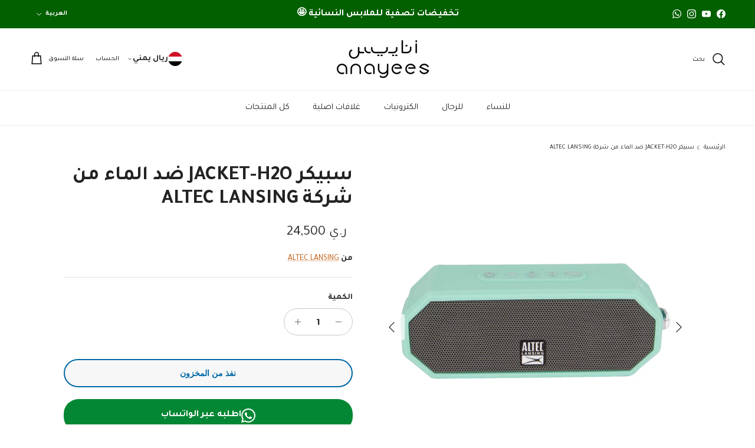

--- FILE ---
content_type: text/html; charset=utf-8
request_url: https://anayees.com/products/altec-lansing-jacket-h20-speaker
body_size: 35435
content:
<!doctype html>
<html class="no-js" lang="ar" dir="rtl">
<head><meta charset="utf-8">
<meta name="viewport" content="width=device-width,initial-scale=1">
<title>سبيكر JACKET-H2O ضد الماء من شركة ALTEC LANSING &ndash; أنايــيــس</title><link rel="canonical" href="https://anayees.com/products/altec-lansing-jacket-h20-speaker"><link rel="icon" href="//anayees.com/cdn/shop/files/Asset_4_4x-8_d350ed8b-b0dd-48fe-bb34-cbb8b391e31b.png?crop=center&height=48&v=1697819704&width=48" type="image/png">
  <link rel="apple-touch-icon" href="//anayees.com/cdn/shop/files/Asset_4_4x-8_d350ed8b-b0dd-48fe-bb34-cbb8b391e31b.png?crop=center&height=180&v=1697819704&width=180"><meta name="description" content="متين ومقاوم للماء وقابل للحمل فقط يلخص سترة H20 4! اصطحب موسيقاك أينما ذهبت ، سواء كانت أرضًا أو مياهًا! قم بتوصيل جهازي Jacket H20 4 معًا لاسلكيًا عبر تقنية True Wireless Pairing للحصول على أفضل صوت. مع عمر بطارية يصل إلى 10 ساعات ونطاق لاسلكي يبلغ 100 قدم وميزة &quot;اسأل فقط&quot; مما يتيح لك الوصول إلى المساعد الصوتي Siri و "><meta property="og:site_name" content="أنايــيــس">
<meta property="og:url" content="https://anayees.com/products/altec-lansing-jacket-h20-speaker">
<meta property="og:title" content="سبيكر JACKET-H2O ضد الماء من شركة ALTEC LANSING">
<meta property="og:type" content="product">
<meta property="og:description" content="متين ومقاوم للماء وقابل للحمل فقط يلخص سترة H20 4! اصطحب موسيقاك أينما ذهبت ، سواء كانت أرضًا أو مياهًا! قم بتوصيل جهازي Jacket H20 4 معًا لاسلكيًا عبر تقنية True Wireless Pairing للحصول على أفضل صوت. مع عمر بطارية يصل إلى 10 ساعات ونطاق لاسلكي يبلغ 100 قدم وميزة &quot;اسأل فقط&quot; مما يتيح لك الوصول إلى المساعد الصوتي Siri و "><meta property="og:image" content="http://anayees.com/cdn/shop/products/d0c279a8-0139-4665-8722-47520d947023_1.741798b78cfed3b699d13d5f6c9fe46e.jpg?crop=center&height=1200&v=1660120792&width=1200">
  <meta property="og:image:secure_url" content="https://anayees.com/cdn/shop/products/d0c279a8-0139-4665-8722-47520d947023_1.741798b78cfed3b699d13d5f6c9fe46e.jpg?crop=center&height=1200&v=1660120792&width=1200">
  <meta property="og:image:width" content="2178">
  <meta property="og:image:height" content="2178"><meta property="og:price:amount" content="44.95">
  <meta property="og:price:currency" content="USD"><meta name="twitter:card" content="summary_large_image">
<meta name="twitter:title" content="سبيكر JACKET-H2O ضد الماء من شركة ALTEC LANSING">
<meta name="twitter:description" content="متين ومقاوم للماء وقابل للحمل فقط يلخص سترة H20 4! اصطحب موسيقاك أينما ذهبت ، سواء كانت أرضًا أو مياهًا! قم بتوصيل جهازي Jacket H20 4 معًا لاسلكيًا عبر تقنية True Wireless Pairing للحصول على أفضل صوت. مع عمر بطارية يصل إلى 10 ساعات ونطاق لاسلكي يبلغ 100 قدم وميزة &quot;اسأل فقط&quot; مما يتيح لك الوصول إلى المساعد الصوتي Siri و ">
<style>@font-face {
  font-family: Montserrat;
  font-weight: 700;
  font-style: normal;
  font-display: fallback;
  src: url("//anayees.com/cdn/fonts/montserrat/montserrat_n7.3c434e22befd5c18a6b4afadb1e3d77c128c7939.woff2") format("woff2"),
       url("//anayees.com/cdn/fonts/montserrat/montserrat_n7.5d9fa6e2cae713c8fb539a9876489d86207fe957.woff") format("woff");
}
@font-face {
  font-family: Montserrat;
  font-weight: 900;
  font-style: normal;
  font-display: fallback;
  src: url("//anayees.com/cdn/fonts/montserrat/montserrat_n9.680ded1be351aa3bf3b3650ac5f6df485af8a07c.woff2") format("woff2"),
       url("//anayees.com/cdn/fonts/montserrat/montserrat_n9.0cc5aaeff26ef35c23b69a061997d78c9697a382.woff") format("woff");
}
@font-face {
  font-family: Montserrat;
  font-weight: 500;
  font-style: normal;
  font-display: fallback;
  src: url("//anayees.com/cdn/fonts/montserrat/montserrat_n5.07ef3781d9c78c8b93c98419da7ad4fbeebb6635.woff2") format("woff2"),
       url("//anayees.com/cdn/fonts/montserrat/montserrat_n5.adf9b4bd8b0e4f55a0b203cdd84512667e0d5e4d.woff") format("woff");
}
@font-face {
  font-family: Montserrat;
  font-weight: 700;
  font-style: italic;
  font-display: fallback;
  src: url("//anayees.com/cdn/fonts/montserrat/montserrat_i7.a0d4a463df4f146567d871890ffb3c80408e7732.woff2") format("woff2"),
       url("//anayees.com/cdn/fonts/montserrat/montserrat_i7.f6ec9f2a0681acc6f8152c40921d2a4d2e1a2c78.woff") format("woff");
}
@font-face {
  font-family: Montserrat;
  font-weight: 900;
  font-style: italic;
  font-display: fallback;
  src: url("//anayees.com/cdn/fonts/montserrat/montserrat_i9.cd566e55c5982a3a39b3949665a79c881e095b14.woff2") format("woff2"),
       url("//anayees.com/cdn/fonts/montserrat/montserrat_i9.b18527943b7f5bc1488b82e39deb595a73d3e645.woff") format("woff");
}
@font-face {
  font-family: Montserrat;
  font-weight: 600;
  font-style: normal;
  font-display: fallback;
  src: url("//anayees.com/cdn/fonts/montserrat/montserrat_n6.1326b3e84230700ef15b3a29fb520639977513e0.woff2") format("woff2"),
       url("//anayees.com/cdn/fonts/montserrat/montserrat_n6.652f051080eb14192330daceed8cd53dfdc5ead9.woff") format("woff");
}
@font-face {
  font-family: Jost;
  font-weight: 700;
  font-style: normal;
  font-display: fallback;
  src: url("//anayees.com/cdn/fonts/jost/jost_n7.921dc18c13fa0b0c94c5e2517ffe06139c3615a3.woff2") format("woff2"),
       url("//anayees.com/cdn/fonts/jost/jost_n7.cbfc16c98c1e195f46c536e775e4e959c5f2f22b.woff") format("woff");
}
@font-face {
  font-family: Montserrat;
  font-weight: 700;
  font-style: normal;
  font-display: fallback;
  src: url("//anayees.com/cdn/fonts/montserrat/montserrat_n7.3c434e22befd5c18a6b4afadb1e3d77c128c7939.woff2") format("woff2"),
       url("//anayees.com/cdn/fonts/montserrat/montserrat_n7.5d9fa6e2cae713c8fb539a9876489d86207fe957.woff") format("woff");
}
@font-face {
  font-family: Montserrat;
  font-weight: 600;
  font-style: normal;
  font-display: fallback;
  src: url("//anayees.com/cdn/fonts/montserrat/montserrat_n6.1326b3e84230700ef15b3a29fb520639977513e0.woff2") format("woff2"),
       url("//anayees.com/cdn/fonts/montserrat/montserrat_n6.652f051080eb14192330daceed8cd53dfdc5ead9.woff") format("woff");
}
:root {
  --page-container-width:          1600px;
  --reading-container-width:       720px;
  --divider-opacity:               0.14;
  --gutter-large:                  30px;
  --gutter-desktop:                20px;
  --gutter-mobile:                 16px;
  --section-padding:               50px;
  --larger-section-padding:        80px;
  --larger-section-padding-mobile: 60px;
  --largest-section-padding:       110px;
  --aos-animate-duration:          0.6s;

  --base-font-family:              Montserrat, sans-serif;
  --base-font-weight:              700;
  --base-font-style:               normal;
  --heading-font-family:           Montserrat, sans-serif;
  --heading-font-weight:           600;
  --heading-font-style:            normal;
  --heading-font-letter-spacing:   normal;
  --logo-font-family:              Jost, sans-serif;
  --logo-font-weight:              700;
  --logo-font-style:               normal;
  --nav-font-family:               Montserrat, sans-serif;
  --nav-font-weight:               700;
  --nav-font-style:                normal;

  --base-text-size:14px;
  --base-line-height:              1.6;
  --input-text-size:16px;
  --smaller-text-size-1:11px;
  --smaller-text-size-2:14px;
  --smaller-text-size-3:11px;
  --smaller-text-size-4:10px;
  --larger-text-size:34px;
  --super-large-text-size:60px;
  --super-large-mobile-text-size:27px;
  --larger-mobile-text-size:27px;
  --logo-text-size:24px;--btn-letter-spacing: 0.08em;
    --btn-text-transform: uppercase;
    --button-text-size: 12px;
    --quickbuy-button-text-size: 12;
    --small-feature-link-font-size: 0.75em;
    --input-btn-padding-top: 1.2em;
    --input-btn-padding-bottom: 1.2em;--heading-text-transform:none;
  --nav-text-size:                      15px;
  --mobile-menu-font-weight:            600;

  --body-bg-color:                      255 255 255;
  --bg-color:                           255 255 255;
  --body-text-color:                    35 35 35;
  --text-color:                         35 35 35;

  --header-text-col:                    #000000;--header-text-hover-col:             var(--main-nav-link-hover-col);--header-bg-col:                     #ffffff;
  --heading-color:                     35 35 35;
  --body-heading-color:                35 35 35;
  --heading-divider-col:               #ececec;

  --logo-col:                          #232323;
  --main-nav-bg:                       #ffffff;
  --main-nav-link-col:                 #232323;
  --main-nav-link-hover-col:           #0483cc;
  --main-nav-link-featured-col:        #bf570a;

  --link-color:                        191 87 10;
  --body-link-color:                   191 87 10;

  --btn-bg-color:                        4 131 204;
  --btn-bg-hover-color:                  10 147 0;
  --btn-border-color:                    4 131 204;
  --btn-border-hover-color:              10 147 0;
  --btn-text-color:                      255 255 255;
  --btn-text-hover-color:                255 255 255;--btn-alt-bg-color:                    247 247 247;
  --btn-alt-text-color:                  0 105 166;
  --btn-alt-border-color:                0 105 166;
  --btn-alt-border-hover-color:          0 105 166;--btn-ter-bg-color:                    235 235 235;
  --btn-ter-text-color:                  0 0 0;
  --btn-ter-bg-hover-color:              4 131 204;
  --btn-ter-text-hover-color:            255 255 255;--btn-border-radius: 1.8em;
    --btn-inspired-border-radius: 3px;--color-scheme-default:                             #ffffff;
  --color-scheme-default-color:                       255 255 255;
  --color-scheme-default-text-color:                  35 35 35;
  --color-scheme-default-head-color:                  35 35 35;
  --color-scheme-default-link-color:                  191 87 10;
  --color-scheme-default-btn-text-color:              255 255 255;
  --color-scheme-default-btn-text-hover-color:        255 255 255;
  --color-scheme-default-btn-bg-color:                4 131 204;
  --color-scheme-default-btn-bg-hover-color:          10 147 0;
  --color-scheme-default-btn-border-color:            4 131 204;
  --color-scheme-default-btn-border-hover-color:      10 147 0;
  --color-scheme-default-btn-alt-text-color:          0 105 166;
  --color-scheme-default-btn-alt-bg-color:            247 247 247;
  --color-scheme-default-btn-alt-border-color:        0 105 166;
  --color-scheme-default-btn-alt-border-hover-color:  0 105 166;

  --color-scheme-1:                             #f7f7f7;
  --color-scheme-1-color:                       247 247 247;
  --color-scheme-1-text-color:                  35 35 35;
  --color-scheme-1-head-color:                  35 35 35;
  --color-scheme-1-link-color:                  191 87 10;
  --color-scheme-1-btn-text-color:              255 255 255;
  --color-scheme-1-btn-text-hover-color:        255 255 255;
  --color-scheme-1-btn-bg-color:                35 35 35;
  --color-scheme-1-btn-bg-hover-color:          92 92 92;
  --color-scheme-1-btn-border-color:            35 35 35;
  --color-scheme-1-btn-border-hover-color:      92 92 92;
  --color-scheme-1-btn-alt-text-color:          35 35 35;
  --color-scheme-1-btn-alt-bg-color:            251 249 244;
  --color-scheme-1-btn-alt-border-color:        35 35 35;
  --color-scheme-1-btn-alt-border-hover-color:  35 35 35;

  --color-scheme-2:                             #efefef;
  --color-scheme-2-color:                       239 239 239;
  --color-scheme-2-text-color:                  35 35 35;
  --color-scheme-2-head-color:                  35 35 35;
  --color-scheme-2-link-color:                  191 87 10;
  --color-scheme-2-btn-text-color:              255 255 255;
  --color-scheme-2-btn-text-hover-color:        255 255 255;
  --color-scheme-2-btn-bg-color:                35 35 35;
  --color-scheme-2-btn-bg-hover-color:          92 92 92;
  --color-scheme-2-btn-border-color:            35 35 35;
  --color-scheme-2-btn-border-hover-color:      92 92 92;
  --color-scheme-2-btn-alt-text-color:          35 35 35;
  --color-scheme-2-btn-alt-bg-color:            255 255 255;
  --color-scheme-2-btn-alt-border-color:        35 35 35;
  --color-scheme-2-btn-alt-border-hover-color:  35 35 35;

  /* Shop Pay payment terms */
  --payment-terms-background-color:    #ffffff;--quickbuy-bg: 255 255 255;--body-input-background-color:       rgb(var(--body-bg-color));
  --input-background-color:            rgb(var(--body-bg-color));
  --body-input-text-color:             var(--body-text-color);
  --input-text-color:                  var(--body-text-color);
  --body-input-border-color:           rgb(200, 200, 200);
  --input-border-color:                rgb(200, 200, 200);
  --input-border-color-hover:          rgb(134, 134, 134);
  --input-border-color-active:         rgb(35, 35, 35);

  --swatch-cross-svg:                  url("data:image/svg+xml,%3Csvg xmlns='http://www.w3.org/2000/svg' width='240' height='240' viewBox='0 0 24 24' fill='none' stroke='rgb(200, 200, 200)' stroke-width='0.09' preserveAspectRatio='none' %3E%3Cline x1='24' y1='0' x2='0' y2='24'%3E%3C/line%3E%3C/svg%3E");
  --swatch-cross-hover:                url("data:image/svg+xml,%3Csvg xmlns='http://www.w3.org/2000/svg' width='240' height='240' viewBox='0 0 24 24' fill='none' stroke='rgb(134, 134, 134)' stroke-width='0.09' preserveAspectRatio='none' %3E%3Cline x1='24' y1='0' x2='0' y2='24'%3E%3C/line%3E%3C/svg%3E");
  --swatch-cross-active:               url("data:image/svg+xml,%3Csvg xmlns='http://www.w3.org/2000/svg' width='240' height='240' viewBox='0 0 24 24' fill='none' stroke='rgb(35, 35, 35)' stroke-width='0.09' preserveAspectRatio='none' %3E%3Cline x1='24' y1='0' x2='0' y2='24'%3E%3C/line%3E%3C/svg%3E");

  --footer-divider-col:                #ececec;
  --footer-text-col:                   255 255 255;
  --footer-heading-col:                255 255 255;
  --footer-bg-col:                     35 35 35;--product-label-overlay-justify: flex-start;--product-label-overlay-align: flex-end;--product-label-overlay-reduction-text:   #232323;
  --product-label-overlay-reduction-bg:     #efefef;
  --product-label-overlay-reduction-text-weight: inherit;
  --product-label-overlay-stock-text:       #232323;
  --product-label-overlay-stock-bg:         #efefef;
  --product-label-overlay-new-text:         #232323;
  --product-label-overlay-new-bg:           #efefef;
  --product-label-overlay-meta-text:        #232323;
  --product-label-overlay-meta-bg:          #efefef;
  --product-label-sale-text:                #730000;
  --product-label-sold-text:                #5c5c5c;
  --product-label-preorder-text:            #bf570a;

  --product-block-crop-align:               center;

  
  --product-block-price-align:              flex-end;
  --product-block-price-item-margin-start:  .5rem;
  --product-block-price-item-margin-end:    initial;
  

  

  --collection-block-image-position:   center center;

  --swatch-picker-image-size:          40px;
  --swatch-crop-align:                 center center;

  --image-overlay-text-color:          255 255 255;--image-overlay-bg:                  rgba(0, 0, 0, 0.24);
  --image-overlay-shadow-start:        rgb(0 0 0 / 0.32);
  --image-overlay-box-opacity:         0.88;--product-inventory-ok-box-color:            rgba(0,0,0,0);
  --product-inventory-ok-text-color:           #232323;
  --product-inventory-ok-icon-box-fill-color:  none;
  --product-inventory-low-box-color:           rgba(0,0,0,0);
  --product-inventory-low-text-color:          #232323;
  --product-inventory-low-icon-box-fill-color: none;
  --product-inventory-low-text-color-channels: 35, 35, 35;
  --product-inventory-ok-text-color-channels:  35, 35, 35;

  --rating-star-color: 35 35 35;--overlay-align-left: start;
    --overlay-align-right: end;}html[dir=rtl] {
  --overlay-right-text-m-left: 0;
  --overlay-right-text-m-right: auto;
  --overlay-left-shadow-left-left: 15%;
  --overlay-left-shadow-left-right: -50%;
  --overlay-left-shadow-right-left: -85%;
  --overlay-left-shadow-right-right: 0;
}.image-overlay--bg-box .text-overlay .text-overlay__text {
    --image-overlay-box-bg: 255 255 255;
    --heading-color: var(--body-heading-color);
    --text-color: var(--body-text-color);
    --link-color: var(--body-link-color);
  }::selection {
    background: rgb(var(--body-heading-color));
    color: rgb(var(--body-bg-color));
  }
  ::-moz-selection {
    background: rgb(var(--body-heading-color));
    color: rgb(var(--body-bg-color));
  }.use-color-scheme--default {
  --product-label-sale-text:           #730000;
  --product-label-sold-text:           #5c5c5c;
  --product-label-preorder-text:       #bf570a;
  --input-background-color:            rgb(var(--body-bg-color));
  --input-text-color:                  var(--body-input-text-color);
  --input-border-color:                rgb(200, 200, 200);
  --input-border-color-hover:          rgb(134, 134, 134);
  --input-border-color-active:         rgb(35, 35, 35);
}</style>

  <link href="//anayees.com/cdn/shop/t/89/assets/main.css?v=160921216854723613011766437511" rel="stylesheet" type="text/css" media="all" />
<link rel="preload" as="font" href="//anayees.com/cdn/fonts/montserrat/montserrat_n7.3c434e22befd5c18a6b4afadb1e3d77c128c7939.woff2" type="font/woff2" crossorigin><link rel="preload" as="font" href="//anayees.com/cdn/fonts/montserrat/montserrat_n6.1326b3e84230700ef15b3a29fb520639977513e0.woff2" type="font/woff2" crossorigin><script>
    document.documentElement.className = document.documentElement.className.replace('no-js', 'js');

    window.theme = {
      info: {
        name: 'Symmetry',
        version: '8.1.0'
      },
      device: {
        hasTouch: window.matchMedia('(any-pointer: coarse)').matches,
        hasHover: window.matchMedia('(hover: hover)').matches
      },
      mediaQueries: {
        md: '(min-width: 768px)',
        productMediaCarouselBreak: '(min-width: 1041px)'
      },
      routes: {
        base: 'https://anayees.com',
        cart: '/cart',
        cartAdd: '/cart/add.js',
        cartUpdate: '/cart/update.js',
        predictiveSearch: '/search/suggest'
      },
      strings: {
        cartTermsConfirmation: "يجب ان توافق على الشروط والاحكام قبل المتابعة",
        cartItemsQuantityError: "تستطيع اضافة [QUANTITY] من هذا المنتج الى طلبك",
        generalSearchViewAll: "عرض كل نتائج البحث",
        noStock: "نفذ من المخزون",
        noVariant: "غير متوفر",
        productsProductChooseA: "اختر ",
        generalSearchPages: "الصفحات",
        generalSearchNoResultsWithoutTerms: "عفوا، لا يوجد نتائج مطابقة",
        shippingCalculator: {
          singleRate: "هناك سعر توصيل واحد متاح لـ",
          multipleRates: "أسعار التوصيل متاحة، تبدأ من",
          noRates: "نحن لا نوصل إلى هذه الوجهة."
        },
        regularPrice: "السعر الاصلي",
        salePrice: "السعر الان"
      },
      settings: {
        moneyWithCurrencyFormat: "\u003cspan class=money\u003e${{amount}} USD\u003c\/span\u003e",
        cartType: "drawer",
        afterAddToCart: "drawer",
        quickbuyStyle: "button",
        externalLinksNewTab: true,
        internalLinksSmoothScroll: true
      }
    }

    theme.inlineNavigationCheck = function() {
      var pageHeader = document.querySelector('.pageheader'),
          inlineNavContainer = pageHeader.querySelector('.logo-area__left__inner'),
          inlineNav = inlineNavContainer.querySelector('.navigation--left');
      if (inlineNav && getComputedStyle(inlineNav).display != 'none') {
        var inlineMenuCentered = document.querySelector('.pageheader--layout-inline-menu-center'),
            logoContainer = document.querySelector('.logo-area__middle__inner');
        if(inlineMenuCentered) {
          var rightWidth = document.querySelector('.logo-area__right__inner').clientWidth,
              middleWidth = logoContainer.clientWidth,
              logoArea = document.querySelector('.logo-area'),
              computedLogoAreaStyle = getComputedStyle(logoArea),
              logoAreaInnerWidth = logoArea.clientWidth - Math.ceil(parseFloat(computedLogoAreaStyle.paddingLeft)) - Math.ceil(parseFloat(computedLogoAreaStyle.paddingRight)),
              availableNavWidth = logoAreaInnerWidth - Math.max(rightWidth, middleWidth) * 2 - 40;
          inlineNavContainer.style.maxWidth = availableNavWidth + 'px';
        }

        var firstInlineNavLink = inlineNav.querySelector('.navigation__item:first-child'),
            lastInlineNavLink = inlineNav.querySelector('.navigation__item:last-child');
        if (lastInlineNavLink) {
          var inlineNavWidth = null;
          if(document.querySelector('html[dir=rtl]')) {
            inlineNavWidth = firstInlineNavLink.offsetLeft - lastInlineNavLink.offsetLeft + firstInlineNavLink.offsetWidth;
          } else {
            inlineNavWidth = lastInlineNavLink.offsetLeft - firstInlineNavLink.offsetLeft + lastInlineNavLink.offsetWidth;
          }
          if (inlineNavContainer.offsetWidth >= inlineNavWidth) {
            pageHeader.classList.add('pageheader--layout-inline-permitted');
            var tallLogo = logoContainer.clientHeight > lastInlineNavLink.clientHeight + 20;
            if (tallLogo) {
              inlineNav.classList.add('navigation--tight-underline');
            } else {
              inlineNav.classList.remove('navigation--tight-underline');
            }
          } else {
            pageHeader.classList.remove('pageheader--layout-inline-permitted');
          }
        }
      }
    };

    theme.setInitialHeaderHeightProperty = () => {
      const section = document.querySelector('.section-header');
      if (section) {
        document.documentElement.style.setProperty('--theme-header-height', Math.ceil(section.clientHeight) + 'px');
      }
    };
  </script>

  <script src="//anayees.com/cdn/shop/t/89/assets/main.js?v=117527606522457621901763840833" defer></script>
    <script src="//anayees.com/cdn/shop/t/89/assets/animate-on-scroll.js?v=15249566486942820451763840833" defer></script>
    <link href="//anayees.com/cdn/shop/t/89/assets/animate-on-scroll.css?v=135962721104954213331763840833" rel="stylesheet" type="text/css" media="all" />
  
  <script>window.performance && window.performance.mark && window.performance.mark('shopify.content_for_header.start');</script><meta name="google-site-verification" content="V2hDILvqvz4piQAq8g9R6ViYvJhQnb-0JKmd1wp5vAg">
<meta id="shopify-digital-wallet" name="shopify-digital-wallet" content="/61483286770/digital_wallets/dialog">
<link rel="alternate" hreflang="x-default" href="https://anayees.com/products/altec-lansing-jacket-h20-speaker">
<link rel="alternate" hreflang="ar" href="https://anayees.com/products/altec-lansing-jacket-h20-speaker">
<link rel="alternate" hreflang="en" href="https://anayees.com/en/products/altec-lansing-jacket-h20-speaker">
<link rel="alternate" type="application/json+oembed" href="https://anayees.com/products/altec-lansing-jacket-h20-speaker.oembed">
<script async="async" src="/checkouts/internal/preloads.js?locale=ar-YE"></script>
<script id="shopify-features" type="application/json">{"accessToken":"7c06eb86fc3be76f1ffc12ab05b43bd4","betas":["rich-media-storefront-analytics"],"domain":"anayees.com","predictiveSearch":false,"shopId":61483286770,"locale":"ar"}</script>
<script>var Shopify = Shopify || {};
Shopify.shop = "branddatt.myshopify.com";
Shopify.locale = "ar";
Shopify.currency = {"active":"USD","rate":"1.0"};
Shopify.country = "YE";
Shopify.theme = {"name":"nu currency- updated symmetry","id":156700672242,"schema_name":"Symmetry","schema_version":"8.1.0","theme_store_id":568,"role":"main"};
Shopify.theme.handle = "null";
Shopify.theme.style = {"id":null,"handle":null};
Shopify.cdnHost = "anayees.com/cdn";
Shopify.routes = Shopify.routes || {};
Shopify.routes.root = "/";</script>
<script type="module">!function(o){(o.Shopify=o.Shopify||{}).modules=!0}(window);</script>
<script>!function(o){function n(){var o=[];function n(){o.push(Array.prototype.slice.apply(arguments))}return n.q=o,n}var t=o.Shopify=o.Shopify||{};t.loadFeatures=n(),t.autoloadFeatures=n()}(window);</script>
<script id="shop-js-analytics" type="application/json">{"pageType":"product"}</script>
<script defer="defer" async type="module" src="//anayees.com/cdn/shopifycloud/shop-js/modules/v2/client.init-shop-cart-sync_C5BV16lS.en.esm.js"></script>
<script defer="defer" async type="module" src="//anayees.com/cdn/shopifycloud/shop-js/modules/v2/chunk.common_CygWptCX.esm.js"></script>
<script type="module">
  await import("//anayees.com/cdn/shopifycloud/shop-js/modules/v2/client.init-shop-cart-sync_C5BV16lS.en.esm.js");
await import("//anayees.com/cdn/shopifycloud/shop-js/modules/v2/chunk.common_CygWptCX.esm.js");

  window.Shopify.SignInWithShop?.initShopCartSync?.({"fedCMEnabled":true,"windoidEnabled":true});

</script>
<script>(function() {
  var isLoaded = false;
  function asyncLoad() {
    if (isLoaded) return;
    isLoaded = true;
    var urls = ["https:\/\/dyuszqdfuyvqq.cloudfront.net\/packs\/mf_embed_v8.js?mf_token=22a9044c-bb7a-464e-99b1-8a47ecc5677f\u0026shop=branddatt.myshopify.com","https:\/\/cdn.shopify.com\/s\/files\/1\/0449\/2568\/1820\/t\/4\/assets\/booster_currency.js?v=1624978055\u0026shop=branddatt.myshopify.com"];
    for (var i = 0; i < urls.length; i++) {
      var s = document.createElement('script');
      s.type = 'text/javascript';
      s.async = true;
      s.src = urls[i];
      var x = document.getElementsByTagName('script')[0];
      x.parentNode.insertBefore(s, x);
    }
  };
  if(window.attachEvent) {
    window.attachEvent('onload', asyncLoad);
  } else {
    window.addEventListener('load', asyncLoad, false);
  }
})();</script>
<script id="__st">var __st={"a":61483286770,"offset":10800,"reqid":"d9a920f6-b49e-4735-9141-c2971a89d9bc-1768818801","pageurl":"anayees.com\/products\/altec-lansing-jacket-h20-speaker","u":"d7850c059cf0","p":"product","rtyp":"product","rid":7741448028402};</script>
<script>window.ShopifyPaypalV4VisibilityTracking = true;</script>
<script id="captcha-bootstrap">!function(){'use strict';const t='contact',e='account',n='new_comment',o=[[t,t],['blogs',n],['comments',n],[t,'customer']],c=[[e,'customer_login'],[e,'guest_login'],[e,'recover_customer_password'],[e,'create_customer']],r=t=>t.map((([t,e])=>`form[action*='/${t}']:not([data-nocaptcha='true']) input[name='form_type'][value='${e}']`)).join(','),a=t=>()=>t?[...document.querySelectorAll(t)].map((t=>t.form)):[];function s(){const t=[...o],e=r(t);return a(e)}const i='password',u='form_key',d=['recaptcha-v3-token','g-recaptcha-response','h-captcha-response',i],f=()=>{try{return window.sessionStorage}catch{return}},m='__shopify_v',_=t=>t.elements[u];function p(t,e,n=!1){try{const o=window.sessionStorage,c=JSON.parse(o.getItem(e)),{data:r}=function(t){const{data:e,action:n}=t;return t[m]||n?{data:e,action:n}:{data:t,action:n}}(c);for(const[e,n]of Object.entries(r))t.elements[e]&&(t.elements[e].value=n);n&&o.removeItem(e)}catch(o){console.error('form repopulation failed',{error:o})}}const l='form_type',E='cptcha';function T(t){t.dataset[E]=!0}const w=window,h=w.document,L='Shopify',v='ce_forms',y='captcha';let A=!1;((t,e)=>{const n=(g='f06e6c50-85a8-45c8-87d0-21a2b65856fe',I='https://cdn.shopify.com/shopifycloud/storefront-forms-hcaptcha/ce_storefront_forms_captcha_hcaptcha.v1.5.2.iife.js',D={infoText:'Protected by hCaptcha',privacyText:'Privacy',termsText:'Terms'},(t,e,n)=>{const o=w[L][v],c=o.bindForm;if(c)return c(t,g,e,D).then(n);var r;o.q.push([[t,g,e,D],n]),r=I,A||(h.body.append(Object.assign(h.createElement('script'),{id:'captcha-provider',async:!0,src:r})),A=!0)});var g,I,D;w[L]=w[L]||{},w[L][v]=w[L][v]||{},w[L][v].q=[],w[L][y]=w[L][y]||{},w[L][y].protect=function(t,e){n(t,void 0,e),T(t)},Object.freeze(w[L][y]),function(t,e,n,w,h,L){const[v,y,A,g]=function(t,e,n){const i=e?o:[],u=t?c:[],d=[...i,...u],f=r(d),m=r(i),_=r(d.filter((([t,e])=>n.includes(e))));return[a(f),a(m),a(_),s()]}(w,h,L),I=t=>{const e=t.target;return e instanceof HTMLFormElement?e:e&&e.form},D=t=>v().includes(t);t.addEventListener('submit',(t=>{const e=I(t);if(!e)return;const n=D(e)&&!e.dataset.hcaptchaBound&&!e.dataset.recaptchaBound,o=_(e),c=g().includes(e)&&(!o||!o.value);(n||c)&&t.preventDefault(),c&&!n&&(function(t){try{if(!f())return;!function(t){const e=f();if(!e)return;const n=_(t);if(!n)return;const o=n.value;o&&e.removeItem(o)}(t);const e=Array.from(Array(32),(()=>Math.random().toString(36)[2])).join('');!function(t,e){_(t)||t.append(Object.assign(document.createElement('input'),{type:'hidden',name:u})),t.elements[u].value=e}(t,e),function(t,e){const n=f();if(!n)return;const o=[...t.querySelectorAll(`input[type='${i}']`)].map((({name:t})=>t)),c=[...d,...o],r={};for(const[a,s]of new FormData(t).entries())c.includes(a)||(r[a]=s);n.setItem(e,JSON.stringify({[m]:1,action:t.action,data:r}))}(t,e)}catch(e){console.error('failed to persist form',e)}}(e),e.submit())}));const S=(t,e)=>{t&&!t.dataset[E]&&(n(t,e.some((e=>e===t))),T(t))};for(const o of['focusin','change'])t.addEventListener(o,(t=>{const e=I(t);D(e)&&S(e,y())}));const B=e.get('form_key'),M=e.get(l),P=B&&M;t.addEventListener('DOMContentLoaded',(()=>{const t=y();if(P)for(const e of t)e.elements[l].value===M&&p(e,B);[...new Set([...A(),...v().filter((t=>'true'===t.dataset.shopifyCaptcha))])].forEach((e=>S(e,t)))}))}(h,new URLSearchParams(w.location.search),n,t,e,['guest_login'])})(!0,!0)}();</script>
<script integrity="sha256-4kQ18oKyAcykRKYeNunJcIwy7WH5gtpwJnB7kiuLZ1E=" data-source-attribution="shopify.loadfeatures" defer="defer" src="//anayees.com/cdn/shopifycloud/storefront/assets/storefront/load_feature-a0a9edcb.js" crossorigin="anonymous"></script>
<script data-source-attribution="shopify.dynamic_checkout.dynamic.init">var Shopify=Shopify||{};Shopify.PaymentButton=Shopify.PaymentButton||{isStorefrontPortableWallets:!0,init:function(){window.Shopify.PaymentButton.init=function(){};var t=document.createElement("script");t.src="https://anayees.com/cdn/shopifycloud/portable-wallets/latest/portable-wallets.ar.js",t.type="module",document.head.appendChild(t)}};
</script>
<script data-source-attribution="shopify.dynamic_checkout.buyer_consent">
  function portableWalletsHideBuyerConsent(e){var t=document.getElementById("shopify-buyer-consent"),n=document.getElementById("shopify-subscription-policy-button");t&&n&&(t.classList.add("hidden"),t.setAttribute("aria-hidden","true"),n.removeEventListener("click",e))}function portableWalletsShowBuyerConsent(e){var t=document.getElementById("shopify-buyer-consent"),n=document.getElementById("shopify-subscription-policy-button");t&&n&&(t.classList.remove("hidden"),t.removeAttribute("aria-hidden"),n.addEventListener("click",e))}window.Shopify?.PaymentButton&&(window.Shopify.PaymentButton.hideBuyerConsent=portableWalletsHideBuyerConsent,window.Shopify.PaymentButton.showBuyerConsent=portableWalletsShowBuyerConsent);
</script>
<script>
  function portableWalletsCleanup(e){e&&e.src&&console.error("Failed to load portable wallets script "+e.src);var t=document.querySelectorAll("shopify-accelerated-checkout .shopify-payment-button__skeleton, shopify-accelerated-checkout-cart .wallet-cart-button__skeleton"),e=document.getElementById("shopify-buyer-consent");for(let e=0;e<t.length;e++)t[e].remove();e&&e.remove()}function portableWalletsNotLoadedAsModule(e){e instanceof ErrorEvent&&"string"==typeof e.message&&e.message.includes("import.meta")&&"string"==typeof e.filename&&e.filename.includes("portable-wallets")&&(window.removeEventListener("error",portableWalletsNotLoadedAsModule),window.Shopify.PaymentButton.failedToLoad=e,"loading"===document.readyState?document.addEventListener("DOMContentLoaded",window.Shopify.PaymentButton.init):window.Shopify.PaymentButton.init())}window.addEventListener("error",portableWalletsNotLoadedAsModule);
</script>

<script type="module" src="https://anayees.com/cdn/shopifycloud/portable-wallets/latest/portable-wallets.ar.js" onError="portableWalletsCleanup(this)" crossorigin="anonymous"></script>
<script nomodule>
  document.addEventListener("DOMContentLoaded", portableWalletsCleanup);
</script>

<link id="shopify-accelerated-checkout-styles" rel="stylesheet" media="screen" href="https://anayees.com/cdn/shopifycloud/portable-wallets/latest/accelerated-checkout-backwards-compat.css" crossorigin="anonymous">
<style id="shopify-accelerated-checkout-cart">
        #shopify-buyer-consent {
  margin-top: 1em;
  display: inline-block;
  width: 100%;
}

#shopify-buyer-consent.hidden {
  display: none;
}

#shopify-subscription-policy-button {
  background: none;
  border: none;
  padding: 0;
  text-decoration: underline;
  font-size: inherit;
  cursor: pointer;
}

#shopify-subscription-policy-button::before {
  box-shadow: none;
}

      </style>
<script id="sections-script" data-sections="related-products,footer" defer="defer" src="//anayees.com/cdn/shop/t/89/compiled_assets/scripts.js?v=9404"></script>
<script>window.performance && window.performance.mark && window.performance.mark('shopify.content_for_header.end');</script>
<!-- CC Custom Head Start --><!-- CC Custom Head End --><!-- BEGIN app block: shopify://apps/rt-google-fonts-custom-fonts/blocks/app-embed/2caf2c68-0038-455e-b0b9-066a7c2ad923 --><link rel="preload" as="style" href="https://fonts.googleapis.com/css2?family=Tajawal:ital,wght@0,400&display=swap">
            <link rel="stylesheet" href="https://fonts.googleapis.com/css2?family=Tajawal:ital,wght@0,400&display=swap"><link rel="preload" as="style" href="https://fonts.googleapis.com/css2?family=Tajawal:ital,wght@0,700&display=swap">
            <link rel="stylesheet" href="https://fonts.googleapis.com/css2?family=Tajawal:ital,wght@0,700&display=swap"><link rel="preconnect" href="https://fonts.gstatic.com" crossorigin><style id="rafp-stylesheet">body,h3,h4,h5,h6,p,blockquote,li,a,em,#shopify-section-cross-page-promos DIV.cross-page-promos DIV.container.cf DIV.flexible-layout.layout-all-quarters DIV.column.column--quarter.align-center.block-id-1478527611164 DIV DIV.icon-with-caption DIV.icon-with-caption__text.heading-font.h6-style.align-center,#cc-popup-mailinglist_email,#shopify-section-template--16771795321074__1635928580d75f81bf DIV.container.section-template--16771795321074__1635928580d75f81bf.featured-product.product-detail.strongly-spaced-row.valign-middle.cc-animate-init.-in.cc-animate-complete DIV.detail.product-column-right DIV.product-form DIV.buy-buttons-row DIV.quantity-submit-row.input-row DIV.quantity-submit-row__submit.input-row BUTTON.button.button--large,#shopify-section-cross-page-promos DIV.cross-page-promos DIV.container.cf DIV.flexible-layout.layout-all-quarters DIV.column.column--quarter.align-center.block-id-1478526632862 DIV DIV.icon-with-caption DIV.icon-with-caption__text.heading-font.h6-style.align-center,#shopify-section-cross-page-promos DIV.cross-page-promos DIV.container.cf DIV.flexible-layout.layout-all-quarters DIV.column.column--quarter.align-center.block-id-1478526645605 DIV DIV.icon-with-caption DIV.icon-with-caption__text.heading-font.h6-style.align-center,#shopify-section-cross-page-promos DIV.cross-page-promos DIV.container.cf DIV.flexible-layout.layout-all-quarters DIV.column.column--quarter.align-center.block-id-1478526647261 DIV DIV.icon-with-caption DIV.icon-with-caption__text.heading-font.h6-style.align-center,#shopify-section-footer DIV DIV.container.container--no-max.section-footer__row-container DIV.section-footer__row.section-footer__row--blocks DIV.section-footer__row__col.section-footer__newsletter-block DIV.section-footer__title.heading-font.h6-style.no-wrap,#section-id-template--16827521335538__8480f018-db09-4153-820d-a509be9ed0c0 DIV.container.container--not-mobile.fully-spaced-row--medium.fully-spaced-row--not-mobile DIV.slideshow.slideshow--navigation-arrows.slick-slider-overlay-dots-desktop.slick-slider-overlay-dots.slick-initialized.slick-slider DIV.slick-list.draggable DIV.slick-track DIV.slide.slide-1.height--adapt.image-overlay.image-overlay--bg-shadow.slick-slide.slick-current.slick-active DIV.overlay-text.overlay-text--with-reveal.overlay-text--for-banner.overlay--v-bottom.overlay--h-right.image-overlay__over DIV.overlay-text__inner DIV.overlay-text__text DIV.overlay-text__button-row A.overlay-text__button.button.altcolour,#section-id-template--16827521335538__8480f018-db09-4153-820d-a509be9ed0c0 DIV.container.container--not-mobile.fully-spaced-row--medium.fully-spaced-row--not-mobile DIV.slideshow.slideshow--navigation-arrows.slick-slider-overlay-dots-desktop.slick-slider-overlay-dots.slick-initialized.slick-slider DIV.slick-list.draggable DIV.slick-track DIV.slide.slide-1.height--adapt.image-overlay.image-overlay--bg-shadow.slick-slide.slick-current.slick-active DIV.overlay-text.overlay-text--with-reveal.overlay-text--for-banner.overlay--v-bottom.overlay--h-right.image-overlay__over DIV.overlay-text__inner DIV.overlay-text__text DIV.overlay-text__button-row A.overlay-text__button.button.altcolour {font-family:"Tajawal"!important;font-weight:400!important;
        font-style:normal!important;}h1,h2,strong,b,#section-id-template--16771795321074__16359276425da8ce46 DIV.slideshow.slideshow--navigation-arrows.slick-slider-overlay-dots-desktop.slick-slider-overlay-dots.slick-initialized.slick-slider DIV.slick-list.draggable DIV.slick-track DIV.slide.slide-1.height--fixed.image-overlay.image-overlay--bg-full.image-overlay--bg-shadow.slick-slide.slick-current.slick-active DIV.overlay-text.overlay-text--with-reveal.overlay-text--for-banner.overlay--v-bottom.overlay--h-right.image-overlay__over DIV.overlay-text__inner DIV.overlay-text__text DIV.overlay-text__button-row A.overlay-text__button.button.altcolour,#section-id-template--16771795321074__16359276425da8ce46 DIV.slideshow.slideshow--navigation-arrows.slick-slider-overlay-dots-desktop.slick-slider-overlay-dots.slick-initialized.slick-slider DIV.slick-list.draggable DIV.slick-track DIV.slide.slide-2.height--fixed.image-overlay.image-overlay--bg-full.image-overlay--bg-shadow.slick-slide.slick-current.slick-active DIV.overlay-text.overlay-text--with-reveal.overlay-text--for-banner.overlay--v-bottom.overlay--h-right.image-overlay__over DIV.overlay-text__inner DIV.overlay-text__text DIV.overlay-text__button-row A.overlay-text__button.button.altcolour,#shopify-section-template--16771795321074__16359278867b92de38 DIV.fully-spaced-row--medium DIV.container DIV.flexible-layout.valign-middle DIV.column.column--half.align-center.cc-animate-init.-in.cc-animate-complete DIV.feature-text-paired DIV.lightish-spaced-row-above A.btn.btn--primary,#section-id-template--16771795321074__16359276425da8ce46 DIV.slideshow.slideshow--navigation-arrows.slick-slider-overlay-dots-desktop.slick-slider-overlay-dots.slick-initialized.slick-slider DIV.slick-list.draggable DIV.slick-track DIV.slide.slide-4.height--fixed.image-overlay.image-overlay--bg-full.image-overlay--bg-shadow.slick-slide.slick-current.slick-active DIV.overlay-text.overlay-text--with-reveal.overlay-text--for-banner.overlay--v-bottom.overlay--h-right.image-overlay__over DIV.overlay-text__inner DIV.overlay-text__text DIV.overlay-text__reveal DIV.overlay-text__subheading.subheading.subheading--over,#shopify-section-footer DIV DIV.container.container--no-max.section-footer__row-container DIV.section-footer__row.section-footer__row--blocks DIV.section-footer__row__col.section-footer__text-block.section-footer__text-block--with-text DIV.section-footer__title.heading-font.h6-style,#section-id-template--16827521335538__8480f018-db09-4153-820d-a509be9ed0c0 DIV.container.container--not-mobile.fully-spaced-row--medium.fully-spaced-row--not-mobile DIV.slideshow.slideshow--navigation-arrows.slick-slider-overlay-dots-desktop.slick-slider-overlay-dots.slick-initialized.slick-slider DIV.slick-list.draggable DIV.slick-track DIV.slide.slide-1.height--adapt.image-overlay.image-overlay--bg-shadow.slick-slide.slick-current.slick-active DIV.overlay-text.overlay-text--with-reveal.overlay-text--for-banner.overlay--v-bottom.overlay--h-right.image-overlay__over DIV.overlay-text__inner DIV.overlay-text__text DIV.overlay-text__button-row A.overlay-text__button.button.altcolour {font-family:"Tajawal"!important;font-weight:700!important;
        font-style:normal!important;}@media screen and (max-width: 749px) {body,h3,h4,h5,h6,p,blockquote,li,a,em,#shopify-section-cross-page-promos DIV.cross-page-promos DIV.container.cf DIV.flexible-layout.layout-all-quarters DIV.column.column--quarter.align-center.block-id-1478527611164 DIV DIV.icon-with-caption DIV.icon-with-caption__text.heading-font.h6-style.align-center,#cc-popup-mailinglist_email,#shopify-section-template--16771795321074__1635928580d75f81bf DIV.container.section-template--16771795321074__1635928580d75f81bf.featured-product.product-detail.strongly-spaced-row.valign-middle.cc-animate-init.-in.cc-animate-complete DIV.detail.product-column-right DIV.product-form DIV.buy-buttons-row DIV.quantity-submit-row.input-row DIV.quantity-submit-row__submit.input-row BUTTON.button.button--large,#shopify-section-cross-page-promos DIV.cross-page-promos DIV.container.cf DIV.flexible-layout.layout-all-quarters DIV.column.column--quarter.align-center.block-id-1478526632862 DIV DIV.icon-with-caption DIV.icon-with-caption__text.heading-font.h6-style.align-center,#shopify-section-cross-page-promos DIV.cross-page-promos DIV.container.cf DIV.flexible-layout.layout-all-quarters DIV.column.column--quarter.align-center.block-id-1478526645605 DIV DIV.icon-with-caption DIV.icon-with-caption__text.heading-font.h6-style.align-center,#shopify-section-cross-page-promos DIV.cross-page-promos DIV.container.cf DIV.flexible-layout.layout-all-quarters DIV.column.column--quarter.align-center.block-id-1478526647261 DIV DIV.icon-with-caption DIV.icon-with-caption__text.heading-font.h6-style.align-center,#shopify-section-footer DIV DIV.container.container--no-max.section-footer__row-container DIV.section-footer__row.section-footer__row--blocks DIV.section-footer__row__col.section-footer__newsletter-block DIV.section-footer__title.heading-font.h6-style.no-wrap,#section-id-template--16827521335538__8480f018-db09-4153-820d-a509be9ed0c0 DIV.container.container--not-mobile.fully-spaced-row--medium.fully-spaced-row--not-mobile DIV.slideshow.slideshow--navigation-arrows.slick-slider-overlay-dots-desktop.slick-slider-overlay-dots.slick-initialized.slick-slider DIV.slick-list.draggable DIV.slick-track DIV.slide.slide-1.height--adapt.image-overlay.image-overlay--bg-shadow.slick-slide.slick-current.slick-active DIV.overlay-text.overlay-text--with-reveal.overlay-text--for-banner.overlay--v-bottom.overlay--h-right.image-overlay__over DIV.overlay-text__inner DIV.overlay-text__text DIV.overlay-text__button-row A.overlay-text__button.button.altcolour,#section-id-template--16827521335538__8480f018-db09-4153-820d-a509be9ed0c0 DIV.container.container--not-mobile.fully-spaced-row--medium.fully-spaced-row--not-mobile DIV.slideshow.slideshow--navigation-arrows.slick-slider-overlay-dots-desktop.slick-slider-overlay-dots.slick-initialized.slick-slider DIV.slick-list.draggable DIV.slick-track DIV.slide.slide-1.height--adapt.image-overlay.image-overlay--bg-shadow.slick-slide.slick-current.slick-active DIV.overlay-text.overlay-text--with-reveal.overlay-text--for-banner.overlay--v-bottom.overlay--h-right.image-overlay__over DIV.overlay-text__inner DIV.overlay-text__text DIV.overlay-text__button-row A.overlay-text__button.button.altcolour {}h1,h2,strong,b,#section-id-template--16771795321074__16359276425da8ce46 DIV.slideshow.slideshow--navigation-arrows.slick-slider-overlay-dots-desktop.slick-slider-overlay-dots.slick-initialized.slick-slider DIV.slick-list.draggable DIV.slick-track DIV.slide.slide-1.height--fixed.image-overlay.image-overlay--bg-full.image-overlay--bg-shadow.slick-slide.slick-current.slick-active DIV.overlay-text.overlay-text--with-reveal.overlay-text--for-banner.overlay--v-bottom.overlay--h-right.image-overlay__over DIV.overlay-text__inner DIV.overlay-text__text DIV.overlay-text__button-row A.overlay-text__button.button.altcolour,#section-id-template--16771795321074__16359276425da8ce46 DIV.slideshow.slideshow--navigation-arrows.slick-slider-overlay-dots-desktop.slick-slider-overlay-dots.slick-initialized.slick-slider DIV.slick-list.draggable DIV.slick-track DIV.slide.slide-2.height--fixed.image-overlay.image-overlay--bg-full.image-overlay--bg-shadow.slick-slide.slick-current.slick-active DIV.overlay-text.overlay-text--with-reveal.overlay-text--for-banner.overlay--v-bottom.overlay--h-right.image-overlay__over DIV.overlay-text__inner DIV.overlay-text__text DIV.overlay-text__button-row A.overlay-text__button.button.altcolour,#shopify-section-template--16771795321074__16359278867b92de38 DIV.fully-spaced-row--medium DIV.container DIV.flexible-layout.valign-middle DIV.column.column--half.align-center.cc-animate-init.-in.cc-animate-complete DIV.feature-text-paired DIV.lightish-spaced-row-above A.btn.btn--primary,#section-id-template--16771795321074__16359276425da8ce46 DIV.slideshow.slideshow--navigation-arrows.slick-slider-overlay-dots-desktop.slick-slider-overlay-dots.slick-initialized.slick-slider DIV.slick-list.draggable DIV.slick-track DIV.slide.slide-4.height--fixed.image-overlay.image-overlay--bg-full.image-overlay--bg-shadow.slick-slide.slick-current.slick-active DIV.overlay-text.overlay-text--with-reveal.overlay-text--for-banner.overlay--v-bottom.overlay--h-right.image-overlay__over DIV.overlay-text__inner DIV.overlay-text__text DIV.overlay-text__reveal DIV.overlay-text__subheading.subheading.subheading--over,#shopify-section-footer DIV DIV.container.container--no-max.section-footer__row-container DIV.section-footer__row.section-footer__row--blocks DIV.section-footer__row__col.section-footer__text-block.section-footer__text-block--with-text DIV.section-footer__title.heading-font.h6-style,#section-id-template--16827521335538__8480f018-db09-4153-820d-a509be9ed0c0 DIV.container.container--not-mobile.fully-spaced-row--medium.fully-spaced-row--not-mobile DIV.slideshow.slideshow--navigation-arrows.slick-slider-overlay-dots-desktop.slick-slider-overlay-dots.slick-initialized.slick-slider DIV.slick-list.draggable DIV.slick-track DIV.slide.slide-1.height--adapt.image-overlay.image-overlay--bg-shadow.slick-slide.slick-current.slick-active DIV.overlay-text.overlay-text--with-reveal.overlay-text--for-banner.overlay--v-bottom.overlay--h-right.image-overlay__over DIV.overlay-text__inner DIV.overlay-text__text DIV.overlay-text__button-row A.overlay-text__button.button.altcolour {}}
    </style>
<!-- END app block --><script src="https://cdn.shopify.com/extensions/9829290c-2b6c-4517-a42f-0d6eacabb442/1.1.0/assets/font.js" type="text/javascript" defer="defer"></script>
<link href="https://cdn.shopify.com/extensions/9829290c-2b6c-4517-a42f-0d6eacabb442/1.1.0/assets/font.css" rel="stylesheet" type="text/css" media="all">
<link href="https://monorail-edge.shopifysvc.com" rel="dns-prefetch">
<script>(function(){if ("sendBeacon" in navigator && "performance" in window) {try {var session_token_from_headers = performance.getEntriesByType('navigation')[0].serverTiming.find(x => x.name == '_s').description;} catch {var session_token_from_headers = undefined;}var session_cookie_matches = document.cookie.match(/_shopify_s=([^;]*)/);var session_token_from_cookie = session_cookie_matches && session_cookie_matches.length === 2 ? session_cookie_matches[1] : "";var session_token = session_token_from_headers || session_token_from_cookie || "";function handle_abandonment_event(e) {var entries = performance.getEntries().filter(function(entry) {return /monorail-edge.shopifysvc.com/.test(entry.name);});if (!window.abandonment_tracked && entries.length === 0) {window.abandonment_tracked = true;var currentMs = Date.now();var navigation_start = performance.timing.navigationStart;var payload = {shop_id: 61483286770,url: window.location.href,navigation_start,duration: currentMs - navigation_start,session_token,page_type: "product"};window.navigator.sendBeacon("https://monorail-edge.shopifysvc.com/v1/produce", JSON.stringify({schema_id: "online_store_buyer_site_abandonment/1.1",payload: payload,metadata: {event_created_at_ms: currentMs,event_sent_at_ms: currentMs}}));}}window.addEventListener('pagehide', handle_abandonment_event);}}());</script>
<script id="web-pixels-manager-setup">(function e(e,d,r,n,o){if(void 0===o&&(o={}),!Boolean(null===(a=null===(i=window.Shopify)||void 0===i?void 0:i.analytics)||void 0===a?void 0:a.replayQueue)){var i,a;window.Shopify=window.Shopify||{};var t=window.Shopify;t.analytics=t.analytics||{};var s=t.analytics;s.replayQueue=[],s.publish=function(e,d,r){return s.replayQueue.push([e,d,r]),!0};try{self.performance.mark("wpm:start")}catch(e){}var l=function(){var e={modern:/Edge?\/(1{2}[4-9]|1[2-9]\d|[2-9]\d{2}|\d{4,})\.\d+(\.\d+|)|Firefox\/(1{2}[4-9]|1[2-9]\d|[2-9]\d{2}|\d{4,})\.\d+(\.\d+|)|Chrom(ium|e)\/(9{2}|\d{3,})\.\d+(\.\d+|)|(Maci|X1{2}).+ Version\/(15\.\d+|(1[6-9]|[2-9]\d|\d{3,})\.\d+)([,.]\d+|)( \(\w+\)|)( Mobile\/\w+|) Safari\/|Chrome.+OPR\/(9{2}|\d{3,})\.\d+\.\d+|(CPU[ +]OS|iPhone[ +]OS|CPU[ +]iPhone|CPU IPhone OS|CPU iPad OS)[ +]+(15[._]\d+|(1[6-9]|[2-9]\d|\d{3,})[._]\d+)([._]\d+|)|Android:?[ /-](13[3-9]|1[4-9]\d|[2-9]\d{2}|\d{4,})(\.\d+|)(\.\d+|)|Android.+Firefox\/(13[5-9]|1[4-9]\d|[2-9]\d{2}|\d{4,})\.\d+(\.\d+|)|Android.+Chrom(ium|e)\/(13[3-9]|1[4-9]\d|[2-9]\d{2}|\d{4,})\.\d+(\.\d+|)|SamsungBrowser\/([2-9]\d|\d{3,})\.\d+/,legacy:/Edge?\/(1[6-9]|[2-9]\d|\d{3,})\.\d+(\.\d+|)|Firefox\/(5[4-9]|[6-9]\d|\d{3,})\.\d+(\.\d+|)|Chrom(ium|e)\/(5[1-9]|[6-9]\d|\d{3,})\.\d+(\.\d+|)([\d.]+$|.*Safari\/(?![\d.]+ Edge\/[\d.]+$))|(Maci|X1{2}).+ Version\/(10\.\d+|(1[1-9]|[2-9]\d|\d{3,})\.\d+)([,.]\d+|)( \(\w+\)|)( Mobile\/\w+|) Safari\/|Chrome.+OPR\/(3[89]|[4-9]\d|\d{3,})\.\d+\.\d+|(CPU[ +]OS|iPhone[ +]OS|CPU[ +]iPhone|CPU IPhone OS|CPU iPad OS)[ +]+(10[._]\d+|(1[1-9]|[2-9]\d|\d{3,})[._]\d+)([._]\d+|)|Android:?[ /-](13[3-9]|1[4-9]\d|[2-9]\d{2}|\d{4,})(\.\d+|)(\.\d+|)|Mobile Safari.+OPR\/([89]\d|\d{3,})\.\d+\.\d+|Android.+Firefox\/(13[5-9]|1[4-9]\d|[2-9]\d{2}|\d{4,})\.\d+(\.\d+|)|Android.+Chrom(ium|e)\/(13[3-9]|1[4-9]\d|[2-9]\d{2}|\d{4,})\.\d+(\.\d+|)|Android.+(UC? ?Browser|UCWEB|U3)[ /]?(15\.([5-9]|\d{2,})|(1[6-9]|[2-9]\d|\d{3,})\.\d+)\.\d+|SamsungBrowser\/(5\.\d+|([6-9]|\d{2,})\.\d+)|Android.+MQ{2}Browser\/(14(\.(9|\d{2,})|)|(1[5-9]|[2-9]\d|\d{3,})(\.\d+|))(\.\d+|)|K[Aa][Ii]OS\/(3\.\d+|([4-9]|\d{2,})\.\d+)(\.\d+|)/},d=e.modern,r=e.legacy,n=navigator.userAgent;return n.match(d)?"modern":n.match(r)?"legacy":"unknown"}(),u="modern"===l?"modern":"legacy",c=(null!=n?n:{modern:"",legacy:""})[u],f=function(e){return[e.baseUrl,"/wpm","/b",e.hashVersion,"modern"===e.buildTarget?"m":"l",".js"].join("")}({baseUrl:d,hashVersion:r,buildTarget:u}),m=function(e){var d=e.version,r=e.bundleTarget,n=e.surface,o=e.pageUrl,i=e.monorailEndpoint;return{emit:function(e){var a=e.status,t=e.errorMsg,s=(new Date).getTime(),l=JSON.stringify({metadata:{event_sent_at_ms:s},events:[{schema_id:"web_pixels_manager_load/3.1",payload:{version:d,bundle_target:r,page_url:o,status:a,surface:n,error_msg:t},metadata:{event_created_at_ms:s}}]});if(!i)return console&&console.warn&&console.warn("[Web Pixels Manager] No Monorail endpoint provided, skipping logging."),!1;try{return self.navigator.sendBeacon.bind(self.navigator)(i,l)}catch(e){}var u=new XMLHttpRequest;try{return u.open("POST",i,!0),u.setRequestHeader("Content-Type","text/plain"),u.send(l),!0}catch(e){return console&&console.warn&&console.warn("[Web Pixels Manager] Got an unhandled error while logging to Monorail."),!1}}}}({version:r,bundleTarget:l,surface:e.surface,pageUrl:self.location.href,monorailEndpoint:e.monorailEndpoint});try{o.browserTarget=l,function(e){var d=e.src,r=e.async,n=void 0===r||r,o=e.onload,i=e.onerror,a=e.sri,t=e.scriptDataAttributes,s=void 0===t?{}:t,l=document.createElement("script"),u=document.querySelector("head"),c=document.querySelector("body");if(l.async=n,l.src=d,a&&(l.integrity=a,l.crossOrigin="anonymous"),s)for(var f in s)if(Object.prototype.hasOwnProperty.call(s,f))try{l.dataset[f]=s[f]}catch(e){}if(o&&l.addEventListener("load",o),i&&l.addEventListener("error",i),u)u.appendChild(l);else{if(!c)throw new Error("Did not find a head or body element to append the script");c.appendChild(l)}}({src:f,async:!0,onload:function(){if(!function(){var e,d;return Boolean(null===(d=null===(e=window.Shopify)||void 0===e?void 0:e.analytics)||void 0===d?void 0:d.initialized)}()){var d=window.webPixelsManager.init(e)||void 0;if(d){var r=window.Shopify.analytics;r.replayQueue.forEach((function(e){var r=e[0],n=e[1],o=e[2];d.publishCustomEvent(r,n,o)})),r.replayQueue=[],r.publish=d.publishCustomEvent,r.visitor=d.visitor,r.initialized=!0}}},onerror:function(){return m.emit({status:"failed",errorMsg:"".concat(f," has failed to load")})},sri:function(e){var d=/^sha384-[A-Za-z0-9+/=]+$/;return"string"==typeof e&&d.test(e)}(c)?c:"",scriptDataAttributes:o}),m.emit({status:"loading"})}catch(e){m.emit({status:"failed",errorMsg:(null==e?void 0:e.message)||"Unknown error"})}}})({shopId: 61483286770,storefrontBaseUrl: "https://anayees.com",extensionsBaseUrl: "https://extensions.shopifycdn.com/cdn/shopifycloud/web-pixels-manager",monorailEndpoint: "https://monorail-edge.shopifysvc.com/unstable/produce_batch",surface: "storefront-renderer",enabledBetaFlags: ["2dca8a86"],webPixelsConfigList: [{"id":"1849360626","configuration":"{\"accountID\":\"123\"}","eventPayloadVersion":"v1","runtimeContext":"STRICT","scriptVersion":"2c699a2a366ce5bdcff38b724f5887db","type":"APP","apiClientId":5394113,"privacyPurposes":["ANALYTICS"],"dataSharingAdjustments":{"protectedCustomerApprovalScopes":["read_customer_email","read_customer_name","read_customer_personal_data"]}},{"id":"436371698","configuration":"{\"config\":\"{\\\"google_tag_ids\\\":[\\\"G-BEB491FWJF\\\",\\\"GT-K4L2RZ7\\\"],\\\"target_country\\\":\\\"ZZ\\\",\\\"gtag_events\\\":[{\\\"type\\\":\\\"begin_checkout\\\",\\\"action_label\\\":[\\\"G-BEB491FWJF\\\",\\\"AW-947673275\\\/pjYMCM70kM8YELux8cMD\\\",\\\"AW-947673275\\\",\\\"MC-MSTJ1DHTV9\\\",\\\"AW-10929761168\\\",\\\"G-R0JD1YV281\\\"]},{\\\"type\\\":\\\"search\\\",\\\"action_label\\\":[\\\"G-BEB491FWJF\\\",\\\"AW-947673275\\\",\\\"MC-MSTJ1DHTV9\\\",\\\"AW-10929761168\\\",\\\"G-R0JD1YV281\\\"]},{\\\"type\\\":\\\"view_item\\\",\\\"action_label\\\":[\\\"G-BEB491FWJF\\\",\\\"MC-LTH64SKRD2\\\",\\\"AW-947673275\\\",\\\"MC-MSTJ1DHTV9\\\",\\\"AW-10929761168\\\",\\\"G-R0JD1YV281\\\"]},{\\\"type\\\":\\\"purchase\\\",\\\"action_label\\\":[\\\"G-BEB491FWJF\\\",\\\"MC-LTH64SKRD2\\\",\\\"AW-947673275\\\",\\\"MC-MSTJ1DHTV9\\\",\\\"AW-10929761168\\\",\\\"G-R0JD1YV281\\\"]},{\\\"type\\\":\\\"page_view\\\",\\\"action_label\\\":[\\\"G-BEB491FWJF\\\",\\\"MC-LTH64SKRD2\\\",\\\"AW-947673275\\\/41RCCMy66NUYELux8cMD\\\",\\\"AW-947673275\\\",\\\"MC-MSTJ1DHTV9\\\",\\\"AW-10929761168\\\",\\\"G-R0JD1YV281\\\"]},{\\\"type\\\":\\\"add_payment_info\\\",\\\"action_label\\\":[\\\"G-BEB491FWJF\\\",\\\"AW-947673275\\\",\\\"MC-MSTJ1DHTV9\\\",\\\"AW-10929761168\\\",\\\"G-R0JD1YV281\\\"]},{\\\"type\\\":\\\"add_to_cart\\\",\\\"action_label\\\":[\\\"G-BEB491FWJF\\\",\\\"AW-947673275\\\",\\\"MC-MSTJ1DHTV9\\\",\\\"AW-10929761168\\\",\\\"G-R0JD1YV281\\\"]}],\\\"enable_monitoring_mode\\\":false}\"}","eventPayloadVersion":"v1","runtimeContext":"OPEN","scriptVersion":"b2a88bafab3e21179ed38636efcd8a93","type":"APP","apiClientId":1780363,"privacyPurposes":[],"dataSharingAdjustments":{"protectedCustomerApprovalScopes":["read_customer_address","read_customer_email","read_customer_name","read_customer_personal_data","read_customer_phone"]}},{"id":"223838450","configuration":"{\"pixel_id\":\"1931451397203758\",\"pixel_type\":\"facebook_pixel\"}","eventPayloadVersion":"v1","runtimeContext":"OPEN","scriptVersion":"ca16bc87fe92b6042fbaa3acc2fbdaa6","type":"APP","apiClientId":2329312,"privacyPurposes":["ANALYTICS","MARKETING","SALE_OF_DATA"],"dataSharingAdjustments":{"protectedCustomerApprovalScopes":["read_customer_address","read_customer_email","read_customer_name","read_customer_personal_data","read_customer_phone"]}},{"id":"shopify-app-pixel","configuration":"{}","eventPayloadVersion":"v1","runtimeContext":"STRICT","scriptVersion":"0450","apiClientId":"shopify-pixel","type":"APP","privacyPurposes":["ANALYTICS","MARKETING"]},{"id":"shopify-custom-pixel","eventPayloadVersion":"v1","runtimeContext":"LAX","scriptVersion":"0450","apiClientId":"shopify-pixel","type":"CUSTOM","privacyPurposes":["ANALYTICS","MARKETING"]}],isMerchantRequest: false,initData: {"shop":{"name":"أنايــيــس","paymentSettings":{"currencyCode":"USD"},"myshopifyDomain":"branddatt.myshopify.com","countryCode":"YE","storefrontUrl":"https:\/\/anayees.com"},"customer":null,"cart":null,"checkout":null,"productVariants":[{"price":{"amount":44.95,"currencyCode":"USD"},"product":{"title":"سبيكر JACKET-H2O ضد الماء من شركة ALTEC LANSING","vendor":"ALTEC LANSING","id":"7741448028402","untranslatedTitle":"سبيكر JACKET-H2O ضد الماء من شركة ALTEC LANSING","url":"\/products\/altec-lansing-jacket-h20-speaker","type":""},"id":"43491397763314","image":{"src":"\/\/anayees.com\/cdn\/shop\/products\/d0c279a8-0139-4665-8722-47520d947023_1.741798b78cfed3b699d13d5f6c9fe46e.jpg?v=1660120792"},"sku":"2EH33ALSWGN","title":"Default Title","untranslatedTitle":"Default Title"}],"purchasingCompany":null},},"https://anayees.com/cdn","fcfee988w5aeb613cpc8e4bc33m6693e112",{"modern":"","legacy":""},{"shopId":"61483286770","storefrontBaseUrl":"https:\/\/anayees.com","extensionBaseUrl":"https:\/\/extensions.shopifycdn.com\/cdn\/shopifycloud\/web-pixels-manager","surface":"storefront-renderer","enabledBetaFlags":"[\"2dca8a86\"]","isMerchantRequest":"false","hashVersion":"fcfee988w5aeb613cpc8e4bc33m6693e112","publish":"custom","events":"[[\"page_viewed\",{}],[\"product_viewed\",{\"productVariant\":{\"price\":{\"amount\":44.95,\"currencyCode\":\"USD\"},\"product\":{\"title\":\"سبيكر JACKET-H2O ضد الماء من شركة ALTEC LANSING\",\"vendor\":\"ALTEC LANSING\",\"id\":\"7741448028402\",\"untranslatedTitle\":\"سبيكر JACKET-H2O ضد الماء من شركة ALTEC LANSING\",\"url\":\"\/products\/altec-lansing-jacket-h20-speaker\",\"type\":\"\"},\"id\":\"43491397763314\",\"image\":{\"src\":\"\/\/anayees.com\/cdn\/shop\/products\/d0c279a8-0139-4665-8722-47520d947023_1.741798b78cfed3b699d13d5f6c9fe46e.jpg?v=1660120792\"},\"sku\":\"2EH33ALSWGN\",\"title\":\"Default Title\",\"untranslatedTitle\":\"Default Title\"}}]]"});</script><script>
  window.ShopifyAnalytics = window.ShopifyAnalytics || {};
  window.ShopifyAnalytics.meta = window.ShopifyAnalytics.meta || {};
  window.ShopifyAnalytics.meta.currency = 'USD';
  var meta = {"product":{"id":7741448028402,"gid":"gid:\/\/shopify\/Product\/7741448028402","vendor":"ALTEC LANSING","type":"","handle":"altec-lansing-jacket-h20-speaker","variants":[{"id":43491397763314,"price":4495,"name":"سبيكر JACKET-H2O ضد الماء من شركة ALTEC LANSING","public_title":null,"sku":"2EH33ALSWGN"}],"remote":false},"page":{"pageType":"product","resourceType":"product","resourceId":7741448028402,"requestId":"d9a920f6-b49e-4735-9141-c2971a89d9bc-1768818801"}};
  for (var attr in meta) {
    window.ShopifyAnalytics.meta[attr] = meta[attr];
  }
</script>
<script class="analytics">
  (function () {
    var customDocumentWrite = function(content) {
      var jquery = null;

      if (window.jQuery) {
        jquery = window.jQuery;
      } else if (window.Checkout && window.Checkout.$) {
        jquery = window.Checkout.$;
      }

      if (jquery) {
        jquery('body').append(content);
      }
    };

    var hasLoggedConversion = function(token) {
      if (token) {
        return document.cookie.indexOf('loggedConversion=' + token) !== -1;
      }
      return false;
    }

    var setCookieIfConversion = function(token) {
      if (token) {
        var twoMonthsFromNow = new Date(Date.now());
        twoMonthsFromNow.setMonth(twoMonthsFromNow.getMonth() + 2);

        document.cookie = 'loggedConversion=' + token + '; expires=' + twoMonthsFromNow;
      }
    }

    var trekkie = window.ShopifyAnalytics.lib = window.trekkie = window.trekkie || [];
    if (trekkie.integrations) {
      return;
    }
    trekkie.methods = [
      'identify',
      'page',
      'ready',
      'track',
      'trackForm',
      'trackLink'
    ];
    trekkie.factory = function(method) {
      return function() {
        var args = Array.prototype.slice.call(arguments);
        args.unshift(method);
        trekkie.push(args);
        return trekkie;
      };
    };
    for (var i = 0; i < trekkie.methods.length; i++) {
      var key = trekkie.methods[i];
      trekkie[key] = trekkie.factory(key);
    }
    trekkie.load = function(config) {
      trekkie.config = config || {};
      trekkie.config.initialDocumentCookie = document.cookie;
      var first = document.getElementsByTagName('script')[0];
      var script = document.createElement('script');
      script.type = 'text/javascript';
      script.onerror = function(e) {
        var scriptFallback = document.createElement('script');
        scriptFallback.type = 'text/javascript';
        scriptFallback.onerror = function(error) {
                var Monorail = {
      produce: function produce(monorailDomain, schemaId, payload) {
        var currentMs = new Date().getTime();
        var event = {
          schema_id: schemaId,
          payload: payload,
          metadata: {
            event_created_at_ms: currentMs,
            event_sent_at_ms: currentMs
          }
        };
        return Monorail.sendRequest("https://" + monorailDomain + "/v1/produce", JSON.stringify(event));
      },
      sendRequest: function sendRequest(endpointUrl, payload) {
        // Try the sendBeacon API
        if (window && window.navigator && typeof window.navigator.sendBeacon === 'function' && typeof window.Blob === 'function' && !Monorail.isIos12()) {
          var blobData = new window.Blob([payload], {
            type: 'text/plain'
          });

          if (window.navigator.sendBeacon(endpointUrl, blobData)) {
            return true;
          } // sendBeacon was not successful

        } // XHR beacon

        var xhr = new XMLHttpRequest();

        try {
          xhr.open('POST', endpointUrl);
          xhr.setRequestHeader('Content-Type', 'text/plain');
          xhr.send(payload);
        } catch (e) {
          console.log(e);
        }

        return false;
      },
      isIos12: function isIos12() {
        return window.navigator.userAgent.lastIndexOf('iPhone; CPU iPhone OS 12_') !== -1 || window.navigator.userAgent.lastIndexOf('iPad; CPU OS 12_') !== -1;
      }
    };
    Monorail.produce('monorail-edge.shopifysvc.com',
      'trekkie_storefront_load_errors/1.1',
      {shop_id: 61483286770,
      theme_id: 156700672242,
      app_name: "storefront",
      context_url: window.location.href,
      source_url: "//anayees.com/cdn/s/trekkie.storefront.cd680fe47e6c39ca5d5df5f0a32d569bc48c0f27.min.js"});

        };
        scriptFallback.async = true;
        scriptFallback.src = '//anayees.com/cdn/s/trekkie.storefront.cd680fe47e6c39ca5d5df5f0a32d569bc48c0f27.min.js';
        first.parentNode.insertBefore(scriptFallback, first);
      };
      script.async = true;
      script.src = '//anayees.com/cdn/s/trekkie.storefront.cd680fe47e6c39ca5d5df5f0a32d569bc48c0f27.min.js';
      first.parentNode.insertBefore(script, first);
    };
    trekkie.load(
      {"Trekkie":{"appName":"storefront","development":false,"defaultAttributes":{"shopId":61483286770,"isMerchantRequest":null,"themeId":156700672242,"themeCityHash":"1621027430608336943","contentLanguage":"ar","currency":"USD","eventMetadataId":"92eeea9c-aabd-47d2-9396-ca6152fa4ff4"},"isServerSideCookieWritingEnabled":true,"monorailRegion":"shop_domain","enabledBetaFlags":["65f19447"]},"Session Attribution":{},"S2S":{"facebookCapiEnabled":true,"source":"trekkie-storefront-renderer","apiClientId":580111}}
    );

    var loaded = false;
    trekkie.ready(function() {
      if (loaded) return;
      loaded = true;

      window.ShopifyAnalytics.lib = window.trekkie;

      var originalDocumentWrite = document.write;
      document.write = customDocumentWrite;
      try { window.ShopifyAnalytics.merchantGoogleAnalytics.call(this); } catch(error) {};
      document.write = originalDocumentWrite;

      window.ShopifyAnalytics.lib.page(null,{"pageType":"product","resourceType":"product","resourceId":7741448028402,"requestId":"d9a920f6-b49e-4735-9141-c2971a89d9bc-1768818801","shopifyEmitted":true});

      var match = window.location.pathname.match(/checkouts\/(.+)\/(thank_you|post_purchase)/)
      var token = match? match[1]: undefined;
      if (!hasLoggedConversion(token)) {
        setCookieIfConversion(token);
        window.ShopifyAnalytics.lib.track("Viewed Product",{"currency":"USD","variantId":43491397763314,"productId":7741448028402,"productGid":"gid:\/\/shopify\/Product\/7741448028402","name":"سبيكر JACKET-H2O ضد الماء من شركة ALTEC LANSING","price":"44.95","sku":"2EH33ALSWGN","brand":"ALTEC LANSING","variant":null,"category":"","nonInteraction":true,"remote":false},undefined,undefined,{"shopifyEmitted":true});
      window.ShopifyAnalytics.lib.track("monorail:\/\/trekkie_storefront_viewed_product\/1.1",{"currency":"USD","variantId":43491397763314,"productId":7741448028402,"productGid":"gid:\/\/shopify\/Product\/7741448028402","name":"سبيكر JACKET-H2O ضد الماء من شركة ALTEC LANSING","price":"44.95","sku":"2EH33ALSWGN","brand":"ALTEC LANSING","variant":null,"category":"","nonInteraction":true,"remote":false,"referer":"https:\/\/anayees.com\/products\/altec-lansing-jacket-h20-speaker"});
      }
    });


        var eventsListenerScript = document.createElement('script');
        eventsListenerScript.async = true;
        eventsListenerScript.src = "//anayees.com/cdn/shopifycloud/storefront/assets/shop_events_listener-3da45d37.js";
        document.getElementsByTagName('head')[0].appendChild(eventsListenerScript);

})();</script>
  <script>
  if (!window.ga || (window.ga && typeof window.ga !== 'function')) {
    window.ga = function ga() {
      (window.ga.q = window.ga.q || []).push(arguments);
      if (window.Shopify && window.Shopify.analytics && typeof window.Shopify.analytics.publish === 'function') {
        window.Shopify.analytics.publish("ga_stub_called", {}, {sendTo: "google_osp_migration"});
      }
      console.error("Shopify's Google Analytics stub called with:", Array.from(arguments), "\nSee https://help.shopify.com/manual/promoting-marketing/pixels/pixel-migration#google for more information.");
    };
    if (window.Shopify && window.Shopify.analytics && typeof window.Shopify.analytics.publish === 'function') {
      window.Shopify.analytics.publish("ga_stub_initialized", {}, {sendTo: "google_osp_migration"});
    }
  }
</script>
<script
  defer
  src="https://anayees.com/cdn/shopifycloud/perf-kit/shopify-perf-kit-3.0.4.min.js"
  data-application="storefront-renderer"
  data-shop-id="61483286770"
  data-render-region="gcp-us-central1"
  data-page-type="product"
  data-theme-instance-id="156700672242"
  data-theme-name="Symmetry"
  data-theme-version="8.1.0"
  data-monorail-region="shop_domain"
  data-resource-timing-sampling-rate="10"
  data-shs="true"
  data-shs-beacon="true"
  data-shs-export-with-fetch="true"
  data-shs-logs-sample-rate="1"
  data-shs-beacon-endpoint="https://anayees.com/api/collect"
></script>
</head>

<body class="template-product
 swatch-source-theme swatch-method-variant-images swatch-style-icon_circle cc-animate-enabled">

  <a class="skip-link visually-hidden" href="#content" data-cs-role="skip">تخطي الى المحتوى</a><!-- BEGIN sections: header-group -->
<div id="shopify-section-sections--20846405320946__176350457010341914" class="shopify-section shopify-section-group-header-group">

</div><div id="shopify-section-sections--20846405320946__announcement-bar" class="shopify-section shopify-section-group-header-group section-announcement-bar">

<announcement-bar id="section-id-sections--20846405320946__announcement-bar" class="announcement-bar announcement-bar--with-announcement">
    <style data-shopify>
#section-id-sections--20846405320946__announcement-bar {
        --bg-color: #036000;
        --bg-gradient: ;
        --heading-color: 255 255 255;
        --text-color: 255 255 255;
        --link-color: 255 255 255;
        --announcement-font-size: 16px;
      }
    </style>
<div class="container container--no-max relative">
      <div class="announcement-bar__left desktop-only">
        
<ul class="social inline-flex flex-wrap"><li>
      <a class="social__link flex items-center justify-center" href="https://www.facebook.com/AnayeesBrands" target="_blank" rel="noopener" title="أنايــيــس on Facebook"><svg aria-hidden="true" class="icon icon-facebook" viewBox="2 2 16 16" focusable="false" role="presentation"><path fill="currentColor" d="M18 10.049C18 5.603 14.419 2 10 2c-4.419 0-8 3.603-8 8.049C2 14.067 4.925 17.396 8.75 18v-5.624H6.719v-2.328h2.03V8.275c0-2.017 1.195-3.132 3.023-3.132.874 0 1.79.158 1.79.158v1.98h-1.009c-.994 0-1.303.621-1.303 1.258v1.51h2.219l-.355 2.326H11.25V18c3.825-.604 6.75-3.933 6.75-7.951Z"/></svg><span class="visually-hidden">Facebook</span>
      </a>
    </li><li>
      <a class="social__link flex items-center justify-center" href="https://www.youtube.com/@Anayees." target="_blank" rel="noopener" title="أنايــيــس on YouTube"><svg class="icon" width="48" height="34" viewBox="0 0 48 34" aria-hidden="true" focusable="false" role="presentation"><path d="m19.044 23.27-.001-13.582 12.968 6.814-12.967 6.768ZM47.52 7.334s-.47-3.33-1.908-4.798C43.787.61 41.74.601 40.803.49 34.086 0 24.01 0 24.01 0h-.02S13.914 0 7.197.49C6.258.6 4.213.61 2.387 2.535.947 4.003.48 7.334.48 7.334S0 11.247 0 15.158v3.668c0 3.912.48 7.823.48 7.823s.468 3.331 1.906 4.798c1.827 1.926 4.226 1.866 5.294 2.067C11.52 33.885 24 34 24 34s10.086-.015 16.803-.505c.938-.113 2.984-.122 4.809-2.048 1.439-1.467 1.908-4.798 1.908-4.798s.48-3.91.48-7.823v-3.668c0-3.911-.48-7.824-.48-7.824Z" fill="currentColor" fill-rule="evenodd"/></svg><span class="visually-hidden">YouTube</span>
      </a>
    </li><li>
      <a class="social__link flex items-center justify-center" href="https://www.instagram.com/anayeesbrands/" target="_blank" rel="noopener" title="أنايــيــس on Instagram"><svg class="icon" width="48" height="48" viewBox="0 0 48 48" aria-hidden="true" focusable="false" role="presentation"><path d="M24 0c-6.518 0-7.335.028-9.895.144-2.555.117-4.3.523-5.826 1.116-1.578.613-2.917 1.434-4.25 2.768C2.693 5.362 1.872 6.701 1.26 8.28.667 9.806.26 11.55.144 14.105.028 16.665 0 17.482 0 24s.028 7.335.144 9.895c.117 2.555.523 4.3 1.116 5.826.613 1.578 1.434 2.917 2.768 4.25 1.334 1.335 2.673 2.156 4.251 2.77 1.527.592 3.271.998 5.826 1.115 2.56.116 3.377.144 9.895.144s7.335-.028 9.895-.144c2.555-.117 4.3-.523 5.826-1.116 1.578-.613 2.917-1.434 4.25-2.768 1.335-1.334 2.156-2.673 2.77-4.251.592-1.527.998-3.271 1.115-5.826.116-2.56.144-3.377.144-9.895s-.028-7.335-.144-9.895c-.117-2.555-.523-4.3-1.116-5.826-.613-1.578-1.434-2.917-2.768-4.25-1.334-1.335-2.673-2.156-4.251-2.769-1.527-.593-3.271-1-5.826-1.116C31.335.028 30.518 0 24 0Zm0 4.324c6.408 0 7.167.025 9.698.14 2.34.107 3.61.498 4.457.827 1.12.435 1.92.955 2.759 1.795.84.84 1.36 1.64 1.795 2.76.33.845.72 2.116.827 4.456.115 2.53.14 3.29.14 9.698s-.025 7.167-.14 9.698c-.107 2.34-.498 3.61-.827 4.457-.435 1.12-.955 1.92-1.795 2.759-.84.84-1.64 1.36-2.76 1.795-.845.33-2.116.72-4.456.827-2.53.115-3.29.14-9.698.14-6.409 0-7.168-.025-9.698-.14-2.34-.107-3.61-.498-4.457-.827-1.12-.435-1.92-.955-2.759-1.795-.84-.84-1.36-1.64-1.795-2.76-.33-.845-.72-2.116-.827-4.456-.115-2.53-.14-3.29-.14-9.698s.025-7.167.14-9.698c.107-2.34.498-3.61.827-4.457.435-1.12.955-1.92 1.795-2.759.84-.84 1.64-1.36 2.76-1.795.845-.33 2.116-.72 4.456-.827 2.53-.115 3.29-.14 9.698-.14Zm0 7.352c-6.807 0-12.324 5.517-12.324 12.324 0 6.807 5.517 12.324 12.324 12.324 6.807 0 12.324-5.517 12.324-12.324 0-6.807-5.517-12.324-12.324-12.324ZM24 32a8 8 0 1 1 0-16 8 8 0 0 1 0 16Zm15.691-20.811a2.88 2.88 0 1 1-5.76 0 2.88 2.88 0 0 1 5.76 0Z" fill="currentColor" fill-rule="evenodd"/></svg><span class="visually-hidden">Instagram</span>
      </a>
    </li><li>
      <a class="social__link flex items-center justify-center" href="https://api.whatsapp.com/send/?phone=%2B770007820" target="_blank" rel="noopener" title="أنايــيــس on WhatsApp"><svg aria-hidden="true" class="icon svg-whatsapp" viewBox="0 0 30.667 30.667" fill="currentColor" focusable="false" role="presentation"><path d="M30.667 14.939c0 8.25-6.74 14.938-15.056 14.938a15.1 15.1 0 0 1-7.276-1.857L0 30.667l2.717-8.017a14.787 14.787 0 0 1-2.159-7.712C.559 6.688 7.297 0 15.613 0c8.315.002 15.054 6.689 15.054 14.939zM15.61 2.382c-6.979 0-12.656 5.634-12.656 12.56 0 2.748.896 5.292 2.411 7.362l-1.58 4.663 4.862-1.545c2 1.312 4.393 2.076 6.963 2.076 6.979 0 12.658-5.633 12.658-12.559C28.27 8.016 22.59 2.382 15.61 2.382zm7.604 15.998c-.094-.151-.34-.243-.708-.427-.367-.184-2.184-1.069-2.521-1.189-.34-.123-.586-.185-.832.182-.243.367-.951 1.191-1.168 1.437-.215.245-.43.276-.799.095-.369-.186-1.559-.57-2.969-1.817-1.097-.972-1.838-2.169-2.052-2.536-.217-.366-.022-.564.161-.746.165-.165.369-.428.554-.643.185-.213.246-.364.369-.609.121-.245.06-.458-.031-.643-.092-.184-.829-1.984-1.138-2.717-.307-.732-.614-.611-.83-.611-.215 0-.461-.03-.707-.03s-.646.089-.983.456-1.291 1.252-1.291 3.054c0 1.804 1.321 3.543 1.506 3.787.186.243 2.554 4.062 6.305 5.528 3.753 1.465 3.753.976 4.429.914.678-.062 2.184-.885 2.49-1.739.308-.858.308-1.593.215-1.746z"/></svg><span class="visually-hidden">WhatsApp</span>
      </a>
    </li></ul>

      </div>

      <div class="announcement-bar__middle"><div class="announcement-bar__announcements"><div
                class="announcement"
                style="--heading-color: 255 255 255;
                    --text-color: 255 255 255;
                    --link-color: 255 255 255;
                " 
              ><div class="announcement__text">
                  <strong>تخفيضات تصفية للملابس النسائية 🤩</strong>

                  
                </div>
              </div></div>
          <div class="announcement-bar__announcement-controller">
            <button class="announcement-button announcement-button--previous" aria-label="السابق"><svg width="24" height="24" viewBox="0 0 24 24" fill="none" stroke="currentColor" stroke-width="1.5" stroke-linecap="round" stroke-linejoin="round" class="icon feather feather-chevron-left" aria-hidden="true" focusable="false" role="presentation"><path d="m15 18-6-6 6-6"/></svg></button><button class="announcement-button announcement-button--next" aria-label="التالي"><svg width="24" height="24" viewBox="0 0 24 24" fill="none" stroke="currentColor" stroke-width="1.5" stroke-linecap="round" stroke-linejoin="round" class="icon feather feather-chevron-right" aria-hidden="true" focusable="false" role="presentation"><path d="m9 18 6-6-6-6"/></svg></button>
          </div></div>

      <div class="announcement-bar__right desktop-only">
        
        
          <div class="header-localization">
            

<script src="//anayees.com/cdn/shop/t/89/assets/custom-select.js?v=87551504631488143301763840833" defer="defer"></script><form method="post" action="/localization" id="annbar-localization" accept-charset="UTF-8" class="form localization no-js-hidden" enctype="multipart/form-data"><input type="hidden" name="form_type" value="localization" /><input type="hidden" name="utf8" value="✓" /><input type="hidden" name="_method" value="put" /><input type="hidden" name="return_to" value="/products/altec-lansing-jacket-h20-speaker" /><div class="localization__grid"><div class="localization__selector">
        <input type="hidden" name="locale_code" value="ar">
<custom-select id="annbar-localization-language"><label class="label visually-hidden no-js-hidden" for="annbar-localization-language-button">اللغة</label><div class="custom-select relative w-full no-js-hidden"><button class="custom-select__btn input items-center" type="button"
            aria-expanded="false" aria-haspopup="listbox" id="annbar-localization-language-button">
      <span class="text-start">العربية</span>
      <svg width="20" height="20" viewBox="0 0 24 24" class="icon" role="presentation" focusable="false" aria-hidden="true">
        <path d="M20 8.5 12.5 16 5 8.5" stroke="currentColor" stroke-width="1.5" fill="none"/>
      </svg>
    </button>
    <ul class="custom-select__listbox absolute invisible" role="listbox" tabindex="-1"
        aria-hidden="true" hidden aria-activedescendant="annbar-localization-language-opt-0"><li class="custom-select__option flex items-center js-option"
            id="annbar-localization-language-opt-0"
            role="option"
            data-value="ar" aria-selected="true">
          <span class="pointer-events-none">العربية</span>
          </li><li class="custom-select__option flex items-center js-option"
            id="annbar-localization-language-opt-1"
            role="option"
            data-value="en">
          <span class="pointer-events-none">English</span>
          </li></ul>
  </div></custom-select></div></div><script>
    document.getElementById('annbar-localization').addEventListener('change', (evt) => {
      const input = evt.target.closest('.localization__selector').firstElementChild;
      if (input && input.tagName === 'INPUT') {
        input.value = evt.detail ? evt.detail.selectedValue : evt.target.value;
        evt.currentTarget.submit();
      }
    });
  </script></form>
          </div>
        
      </div>
    </div>
  </announcement-bar>
</div><div id="shopify-section-sections--20846405320946__header" class="shopify-section shopify-section-group-header-group section-header"><style data-shopify>
  .logo img {
    width: 180px;
  }
  .logo-area__middle--logo-image {
    max-width: 180px;
  }
  @media (max-width: 767.98px) {
    .logo img {
      width: 110px;
    }
  }.section-header {
    position: -webkit-sticky;
    position: sticky;
  }</style>
<page-header data-section-id="sections--20846405320946__header">
  <div id="pageheader" class="pageheader pageheader--layout-underneath pageheader--sticky">
    <div class="logo-area container container--no-max">
      <div class="logo-area__left">
        <div class="logo-area__left__inner">
          <button class="mobile-nav-toggle" aria-label="قائمة" aria-controls="main-nav"><svg width="24" height="24" viewBox="0 0 24 24" fill="none" stroke="currentColor" stroke-width="1.5" stroke-linecap="round" stroke-linejoin="round" class="icon feather feather-menu" aria-hidden="true" focusable="false" role="presentation"><path d="M3 12h18M3 6h18M3 18h18"/></svg></button>
          
            <a class="show-search-link" href="/search" aria-label="بحث">
              <span class="show-search-link__icon"><svg class="icon" width="24" height="24" viewBox="0 0 24 24" aria-hidden="true" focusable="false" role="presentation"><g transform="translate(3 3)" stroke="currentColor" stroke-width="1.5" fill="none" fill-rule="evenodd"><circle cx="7.824" cy="7.824" r="7.824"/><path stroke-linecap="square" d="m13.971 13.971 4.47 4.47"/></g></svg></span>
              <span class="show-search-link__text">بحث</span>
            </a>
          
          
        </div>
      </div>

      <div class="logo-area__middle logo-area__middle--logo-image">
        <div class="logo-area__middle__inner">
          <div class="logo"><a class="logo__link" href="/" title="أنايــيــس"><img class="logo__image" src="//anayees.com/cdn/shop/files/anayees_text_white_f1070c94-f83f-4ca8-9e25-ca1d987a355f.png?v=1696833781&width=360" alt="أنايــيــس" itemprop="logo" width="840" height="303" loading="eager" /></a></div>
        </div>
      </div>

      <div class="logo-area__right">
    
<style data-shopify>.currency-converter-sections--20846405320946__header-currency {
    position: relative;
    display: inline-block;
    margin-left: 0.5rem;
  }

  .currency-button-sections--20846405320946__header-currency {
    display: flex;
    position: relative;
    align-items: center;
    gap: 8px;
    padding: 4px 6.0px;
    background-color: transparent;
    color: #232323;
    border: none;
    border-radius: 0;
    cursor: pointer;
    font-size: 14px;
    font-weight: 600;
    transition: all 0.3s ease;
    white-space: nowrap;
  }

  .currency-button-sections--20846405320946__header-currency:hover {
    background-color: transparent;
    color: #000000;
    opacity: 0.8;
  }

  .currency-text-sections--20846405320946__header-currency {
    display: inline;
  }

  .currency-flag-sections--20846405320946__header-currency {
    width: 24px;
    height: 24px;
    border-radius: 50%;
    object-fit: cover;
    flex-shrink: 0;
  }

  .currency-arrow-sections--20846405320946__header-currency {
    width: 10px;
    height: 10px;
    transition: transform 0.3s ease;
  }

  .currency-button-sections--20846405320946__header-currency[aria-expanded="true"] .currency-arrow-sections--20846405320946__header-currency {
    transform: rotate(180deg);
  }

  .currency-dropdown-sections--20846405320946__header-currency {
    position: absolute;
    top: calc(100% + 4px);
    background-color: #ffffff;
    border: 1px solid rgba(0, 0, 0, 0.1);
    border-radius: 4px;
    box-shadow: 0 2px 8px rgba(0, 0, 0, 0.1);
    min-width: 200px;
    max-height: 300px;
    overflow-y: auto;
    opacity: 0;
    visibility: hidden;
    transform: translateY(-8px);
    transition: opacity 0.2s ease, transform 0.2s ease, visibility 0.2s;
    z-index: 1000;right: 0;
      left: auto;}

  .currency-dropdown-sections--20846405320946__header-currency.active {
    opacity: 1;
    visibility: visible;
    transform: translateY(0);
  }

  .currency-option-sections--20846405320946__header-currency {
    display: flex;
    align-items: center;
    gap: 12px;
    padding: 10px 16px;
    cursor: pointer;
    transition: background-color 0.15s ease;
    color: #000000;
    font-size: 14px;
    border-bottom: 1px solid rgba(0, 0, 0, 0.05);
  }

  .currency-option-sections--20846405320946__header-currency:last-child {
    border-bottom: none;
  }

  .currency-option-sections--20846405320946__header-currency:hover {
    background-color: rgba(0, 0, 0, 0.04);
  }

  .currency-option-sections--20846405320946__header-currency.selected {
    background-color: rgba(0, 0, 0, 0.06);
    font-weight: 500;
    position: relative;
  }

  .currency-option-sections--20846405320946__header-currency.selected::after {
    content: '✓';
    position: absolute;
    right: 16px;
    color: #000000;
    font-weight: 600;
  }

  .currency-option-flag-sections--20846405320946__header-currency {
    width: 24px;
    height: 24px;
    border-radius: 50%;
    object-fit: cover;
    flex-shrink: 0;
  }

  /* Mobile adjustments */
  @media screen and (max-width: 749px) {
    .currency-converter-sections--20846405320946__header-currency {
      margin-left: 0
    }

    .currency-button-sections--20846405320946__header-currency {
      font-size: 12px;
      gap: 7px;
      padding: 4px 6px;
      white-space: normal;
      align-items: center;
      line-height: 1.5;
      max-width: 100px;
      display: relative;
    }

    .currency-flag-sections--20846405320946__header-currency {
      max-width: 18px;
      max-height: 18px;
      align: center;
     
    }

    .currency-text-sections--20846405320946__header-currency {
      display: block;
      word-break: break-word;
      text-align: left;
      font-size: 10px;
      line-height: 1.5;
      max-width: 28px; /* Force text to wrap to 2 lines */
    }

    .currency-arrow-sections--20846405320946__header-currency {
      width: 7px;
      height: 7px;
      align: center;
      flex-shrink: 0;
      
    }

    .currency-option-sections--20846405320946__header-currency {
      font-size: 13px;
    }

    .currency-option-flag-sections--20846405320946__header-currency {
      width: 18px;
      height: 18px;
    }
  }</style><currency-converter-sections--20846405320946__header-currency
  class="currency-converter-sections--20846405320946__header-currency"
  data-default-currency="YER"
  data-yer-rate="535"
  data-sar-rate="3.8"
>
  <button
    class="currency-button-sections--20846405320946__header-currency"
    aria-expanded="false"
    aria-haspopup="true"
    aria-label="اختر العملة"
  >
    <img src="" alt="" class="currency-flag-sections--20846405320946__header-currency current-flag-sections--20846405320946__header-currency" loading="lazy">
    <span class="currency-name-sections--20846405320946__header-currency">ريال يمني</span>
    <svg class="currency-arrow-sections--20846405320946__header-currency" viewBox="0 0 24 24" fill="none" stroke="currentColor" stroke-width="2">
      <polyline points="6 9 12 15 18 9"></polyline>
    </svg>
  </button>

  <div class="currency-dropdown-sections--20846405320946__header-currency">
    <div class="currency-option-sections--20846405320946__header-currency" data-currency="USD" role="option">
      <img src="https://flagcdn.com/w40/us.png" alt="دولار امريكي" class="currency-option-flag-sections--20846405320946__header-currency" loading="lazy">
      <span>دولار امريكي</span>
    </div>
    <div class="currency-option-sections--20846405320946__header-currency selected" data-currency="YER" role="option">
      <img src="https://flagcdn.com/w40/ye.png" alt="ريال يمني" class="currency-option-flag-sections--20846405320946__header-currency" loading="lazy">
      <span>ريال يمني قديم</span>
    </div>
    <div class="currency-option-sections--20846405320946__header-currency" data-currency="SAR" role="option">
      <img src="https://flagcdn.com/w40/sa.png" alt="ريال سعودي" class="currency-option-flag-sections--20846405320946__header-currency" loading="lazy">
      <span>ريال سعودي</span>
    </div>
  </div>
</currency-converter-sections--20846405320946__header-currency>

<script>
  if (!customElements.get('currency-converter-sections--20846405320946__header-currency')) {
    class CurrencyConverter extends HTMLElement {
      constructor() {
        super();
        this.button = this.querySelector('.currency-button-sections--20846405320946__header-currency');
        this.dropdown = this.querySelector('.currency-dropdown-sections--20846405320946__header-currency');
        this.options = this.querySelectorAll('.currency-option-sections--20846405320946__header-currency');
        this.currentFlag = this.querySelector('.current-flag-sections--20846405320946__header-currency');
        this.currencyName = this.querySelector('.currency-name-sections--20846405320946__header-currency');
        this.defaultCurrency = this.getAttribute('data-default-currency') || 'YER';

        const yerRate = parseFloat(this.dataset.yerRate);
        const sarRate = parseFloat(this.dataset.sarRate);

        this.currencies = {
          USD: { rate: 1, symbol: 'د.أ', name: 'دولار امريكي', flag: 'https://flagcdn.com/w40/us.png' },
          YER: { rate: yerRate, symbol: 'ر.ي', name: 'ريال يمني', flag: 'https://flagcdn.com/w40/ye.png' },
          SAR: { rate: sarRate, symbol: 'ر.س', name: 'ريال سعودي', flag: 'https://flagcdn.com/w40/sa.png' }
        };

        this.currentCurrency = this.defaultCurrency;
        this.observer = null;
        this.priceSelectors = [
          '.price-item--regular', '.price-item--sale', '.price__regular .price-item',
          '.price__sale .price-item', 'span.money', '.product-price', '.price',
          '[data-product-price]', '.cart-item__price', '.totals__subtotal-value',
          '.cart-drawer__footer .totals'
        ].join(',');
        
        this.handleVariantChange = this.handleVariantChange.bind(this);
      }

      connectedCallback() {
        this.loadSavedCurrency();
        this.setupEventListeners();
        this.convertAllPrices();
        this.observeDynamicContent();
      }

      disconnectedCallback() {
        if (this.observer) this.observer.disconnect();
        document.removeEventListener('variant:changed', this.handleVariantChange);
      }

      loadSavedCurrency() {
        const saved = localStorage.getItem('selectedCurrency');
        if (saved && this.currencies[saved]) {
          this.currentCurrency = saved;
        }
        this.updateButtonDisplay();
        this.updateSelectedOption();
      }
      
      updateSelectedOption() {
        this.options.forEach(opt => {
          opt.classList.toggle('selected', opt.getAttribute('data-currency') === this.currentCurrency);
        });
      }

      setupEventListeners() {
        this.button.addEventListener('click', (e) => {
          e.stopPropagation();
          const isOpen = this.dropdown.classList.contains('active');
          this.dropdown.classList.toggle('active');
          this.button.setAttribute('aria-expanded', String(!isOpen));
        });

        this.options.forEach(option => {
          option.addEventListener('click', () => {
            const currency = option.getAttribute('data-currency');
            this.selectCurrency(currency);
          });
        });

        document.addEventListener('click', () => {
          if (this.dropdown.classList.contains('active')) {
            this.dropdown.classList.remove('active');
            this.button.setAttribute('aria-expanded', 'false');
          }
        });
        
        // ** THE FIX IS HERE (Part 1) **
        // Listen for the theme's variant changed event.
        document.addEventListener('variant:changed', this.handleVariantChange);
      }

      // ** THE FIX IS HERE (Part 2) **
      // This function handles the variant change event.
      handleVariantChange(event) {
          // Find the product form that this variant belongs to
          const productForm = event.target.closest('form[action*="/cart/add"]');
          if (!productForm) return;

          // Un-mark prices within this form so they can be re-converted
          productForm.querySelectorAll(this.priceSelectors).forEach(el => {
            el.removeAttribute('data-currency-converted');
            el.removeAttribute('data-original-price'); // Also remove original price to get the new variant's price
          });

          // Re-convert only the prices in this specific form, which is very fast
          productForm.querySelectorAll(this.priceSelectors).forEach(el => this.processPriceElement(el));
      }

      selectCurrency(currency) {
        this.currentCurrency = currency;
        localStorage.setItem('selectedCurrency', currency);
        this.updateSelectedOption();
        this.updateButtonDisplay();
        
        this.resetConvertedStatus();
        this.convertAllPrices();

        this.dropdown.classList.remove('active');
        this.button.setAttribute('aria-expanded', 'false');
      }

      updateButtonDisplay() {
        const currencyData = this.currencies[this.currentCurrency];
        this.currentFlag.src = currencyData.flag;
        this.currentFlag.alt = currencyData.name;
        this.currencyName.textContent = currencyData.name;
      }
      
      resetConvertedStatus() {
        document.querySelectorAll(this.priceSelectors).forEach(el => {
          el.removeAttribute('data-currency-converted');
        });
      }

      convertAllPrices() {
        document.querySelectorAll(this.priceSelectors).forEach(el => this.processPriceElement(el));
      }
      
      processPriceElement(element) {
        if (element.hasAttribute('data-currency-converted')) return;
        
        let priceText, targetNode;

        // Find the most specific child element that contains the money value.
        // This is to avoid overwriting parent containers and breaking styles.
        targetNode = element.querySelector('.money') || element;
        priceText = targetNode.textContent.trim();
        
        if (!priceText) return;

        if (!element.hasAttribute('data-original-price')) {
          const priceMatch = priceText.match(/[\d,.-]+\.?\d*/);
          if (priceMatch) {
            let originalPrice = priceMatch[0].replace(/[^0-9.]/g, '');
            element.setAttribute('data-original-price', originalPrice);
          } else {
            return;
          }
        }
        this.convertPrice(element, targetNode);
      }

      convertPrice(parentElement, targetNode) {
        const originalPrice = parseFloat(parentElement.getAttribute('data-original-price'));
        if (isNaN(originalPrice)) return;

        const currencyData = this.currencies[this.currentCurrency];
        let convertedPrice = originalPrice * currencyData.rate;
        targetNode.textContent = currencyData.symbol + ' ' + this.formatPrice(convertedPrice);
        parentElement.setAttribute('data-currency-converted', 'true');
      }

      formatPrice(price) {
        if (this.currentCurrency === 'YER') {
          return (Math.ceil(price / 500) * 500).toLocaleString('en-US', { maximumFractionDigits: 0 });
        }
        if (this.currentCurrency === 'SAR') {
          return Math.ceil(price).toLocaleString('en-US', { maximumFractionDigits: 0 });
        }
        return price.toLocaleString('en-US', { minimumFractionDigits: 2, maximumFractionDigits: 2 });
      }

      observeDynamicContent() {
        // This observer is now mainly a fallback for content that doesn't fire a variant:changed event (e.g., quick-views, cart updates)
        this.observer = new MutationObserver((mutations) => {
          for (const mutation of mutations) {
            if (mutation.type === 'childList') {
              for (const node of mutation.addedNodes) {
                if (node.nodeType === 1) { 
                  if (node.matches(this.priceSelectors)) {
                    this.processPriceElement(node);
                  }
                  node.querySelectorAll(this.priceSelectors).forEach(el => this.processPriceElement(el));
                }
              }
            }
          }
        });
        this.observer.observe(document.body, { childList: true, subtree: true });
      }
    }
    customElements.define('currency-converter-sections--20846405320946__header-currency', CurrencyConverter);
  }
</script>
        <div class="logo-area__right__inner">
          
            
              <a class="header-account-link" href="https://account.anayees.com?locale=ar&region_country=YE" aria-label="الحساب">
                <span class="header-account-link__text visually-hidden-mobile">الحساب</span>
                <span class="header-account-link__icon mobile-only"><svg class="icon" width="24" height="24" viewBox="0 0 24 24" aria-hidden="true" focusable="false" role="presentation"><g fill="none" fill-rule="evenodd"><path d="M12 2a5 5 0 1 1 0 10 5 5 0 0 1 0-10Zm0 1.429a3.571 3.571 0 1 0 0 7.142 3.571 3.571 0 0 0 0-7.142Z" fill="currentColor"/><path d="M3 18.25c0-2.486 4.542-4 9.028-4 4.486 0 8.972 1.514 8.972 4v3H3v-3Z" stroke="currentColor" stroke-width="1.5"/><circle stroke="currentColor" stroke-width="1.5" cx="12" cy="7" r="4.25"/></g></svg></span>
              </a>
              
            
          
          
            <a class="show-search-link" href="/search">
              <span class="show-search-link__text visually-hidden-mobile">بحث</span>
              <span class="show-search-link__icon"><svg class="icon" width="24" height="24" viewBox="0 0 24 24" aria-hidden="true" focusable="false" role="presentation"><g transform="translate(3 3)" stroke="currentColor" stroke-width="1.5" fill="none" fill-rule="evenodd"><circle cx="7.824" cy="7.824" r="7.824"/><path stroke-linecap="square" d="m13.971 13.971 4.47 4.47"/></g></svg></span>
            </a>
          
<a href="/cart" class="cart-link" data-hash="e3b0c44298fc1c149afbf4c8996fb92427ae41e4649b934ca495991b7852b855">
            <span class="cart-link__label visually-hidden-mobile">سلة التسوق</span>
            <span class="cart-link__icon"><svg class="icon" width="24" height="24" viewBox="0 0 24 24" aria-hidden="true" focusable="false" role="presentation"><g fill="none" fill-rule="evenodd"><path d="M0 0h24v24H0z"/><path d="M15.321 9.5V5.321a3.321 3.321 0 0 0-6.642 0V9.5" stroke="currentColor" stroke-width="1.5"/><path stroke="currentColor" stroke-width="1.5" d="M5.357 7.705h13.286l1.107 13.563H4.25z"/></g></svg><span class="cart-link__count"></span>
            </span>
          </a>
        </div>
      </div>
    </div><script src="//anayees.com/cdn/shop/t/89/assets/main-search.js?v=125376880028422854351763840833" defer></script>
      <main-search class="main-search "
          data-quick-search="true"
          data-quick-search-meta="false">

        <div class="main-search__container container">
          <button class="main-search__close" aria-label="اغلاق"><svg width="24" height="24" viewBox="0 0 24 24" fill="none" stroke="currentColor" stroke-width="1" stroke-linecap="round" stroke-linejoin="round" class="icon feather feather-x" aria-hidden="true" focusable="false" role="presentation"><path d="M18 6 6 18M6 6l12 12"/></svg></button>

          <form class="main-search__form" action="/search" method="get" autocomplete="off">
            <div class="main-search__input-container">
              <input class="main-search__input" type="text" name="q" autocomplete="off" placeholder="ابحث المتجر" aria-label="ابحث" />
              <button class="main-search__button" type="submit" aria-label="ابحث"><svg class="icon" width="24" height="24" viewBox="0 0 24 24" aria-hidden="true" focusable="false" role="presentation"><g transform="translate(3 3)" stroke="currentColor" stroke-width="1.5" fill="none" fill-rule="evenodd"><circle cx="7.824" cy="7.824" r="7.824"/><path stroke-linecap="square" d="m13.971 13.971 4.47 4.47"/></g></svg></button>
            </div><script src="//anayees.com/cdn/shop/t/89/assets/search-suggestions.js?v=128594369490078522091763840833" defer></script>
              <search-suggestions></search-suggestions></form>

          <div class="main-search__results"></div>

          
        </div>
      </main-search></div>

  <main-navigation id="main-nav" class="desktop-only" data-proxy-nav="proxy-nav">
    <div class="navigation navigation--main" role="navigation" aria-label="الرئيسي">
      <div class="navigation__tier-1-container">
        <ul class="navigation__tier-1">
  
<li class="navigation__item navigation__item--with-children navigation__item--with-small-menu">
      <a href="/collections/women" class="navigation__link" aria-haspopup="true" aria-expanded="false" aria-controls="NavigationTier2-1">للنساء</a>

      
        <a class="navigation__children-toggle" href="#" aria-label="إظهار الروابط"><svg width="24" height="24" viewBox="0 0 24 24" fill="none" stroke="currentColor" stroke-width="1.3" stroke-linecap="round" stroke-linejoin="round" class="icon feather feather-chevron-down" aria-hidden="true" focusable="false" role="presentation"><path d="m6 9 6 6 6-6"/></svg></a>

        <div id="NavigationTier2-1" class="navigation__tier-2-container navigation__child-tier"><div class="container">
              <ul class="navigation__tier-2">
                
                  
                    <li class="navigation__item">
                      <a href="/collections/women-shoes" class="navigation__link" >احذية</a>
                      

                      
                    </li>
                  
                    <li class="navigation__item">
                      <a href="/collections/dresses" class="navigation__link" >فساتين</a>
                      

                      
                    </li>
                  
                    <li class="navigation__item">
                      <a href="/collections/women-tops" class="navigation__link" >ملابس علوية</a>
                      

                      
                    </li>
                  
                    <li class="navigation__item">
                      <a href="/collections/womens-bottoms" class="navigation__link" >ملابس سفلية</a>
                      

                      
                    </li>
                  
                    <li class="navigation__item">
                      <a href="/collections/women-clothes" class="navigation__link" >كل الملابس</a>
                      

                      
                    </li>
                  
                

                
</ul>
            </div></div>
      
    </li>
  
<li class="navigation__item navigation__item--with-children navigation__item--with-small-menu">
      <a href="/collections/all-mens" class="navigation__link" aria-haspopup="true" aria-expanded="false" aria-controls="NavigationTier2-2">للرجال</a>

      
        <a class="navigation__children-toggle" href="#" aria-label="إظهار الروابط"><svg width="24" height="24" viewBox="0 0 24 24" fill="none" stroke="currentColor" stroke-width="1.3" stroke-linecap="round" stroke-linejoin="round" class="icon feather feather-chevron-down" aria-hidden="true" focusable="false" role="presentation"><path d="m6 9 6 6 6-6"/></svg></a>

        <div id="NavigationTier2-2" class="navigation__tier-2-container navigation__child-tier"><div class="container">
              <ul class="navigation__tier-2">
                
                  
                    <li class="navigation__item">
                      <a href="/collections/men-shoes" class="navigation__link" >احذية</a>
                      

                      
                    </li>
                  
                    <li class="navigation__item">
                      <a href="/collections/%D9%85%D9%84%D8%A7%D8%A8%D8%B3-%D8%B1%D8%AC%D8%A7%D9%84%D9%8A-%D8%B9%D9%84%D9%88%D9%8A%D8%A9" class="navigation__link" >ملابس علوية</a>
                      

                      
                    </li>
                  
                    <li class="navigation__item">
                      <a href="/collections/%D9%85%D9%84%D8%A7%D8%A8%D8%B3-%D8%B1%D8%AC%D8%A7%D9%84%D9%8A%D9%87-%D8%B3%D9%81%D9%84%D9%8A%D9%87" class="navigation__link" >ملابس سفلية</a>
                      

                      
                    </li>
                  
                    <li class="navigation__item">
                      <a href="/collections/men-clothes" class="navigation__link" >كل الملابس</a>
                      

                      
                    </li>
                  
                    <li class="navigation__item">
                      <a href="/collections/%D9%84%D9%84%D8%B5%D8%BA%D8%A7%D8%B1" class="navigation__link" >احذية ولادي</a>
                      

                      
                    </li>
                  
                    <li class="navigation__item">
                      <a href="/collections/%D8%AA%D8%AE%D9%81%D9%8A%D8%B6%D8%A7%D8%AA-%D8%A7%D9%84%D8%B1%D8%AC%D8%A7%D9%84%D9%8A" class="navigation__link" >تخفيضات</a>
                      

                      
                    </li>
                  
                

                
</ul>
            </div></div>
      
    </li>
  
<li class="navigation__item navigation__item--with-children navigation__item--with-mega-menu">
      <a href="/collections/all-electronics" class="navigation__link" aria-haspopup="true" aria-expanded="false" aria-controls="NavigationTier2-3">الكترونيات</a>

      
        <a class="navigation__children-toggle" href="#" aria-label="إظهار الروابط"><svg width="24" height="24" viewBox="0 0 24 24" fill="none" stroke="currentColor" stroke-width="1.3" stroke-linecap="round" stroke-linejoin="round" class="icon feather feather-chevron-down" aria-hidden="true" focusable="false" role="presentation"><path d="m6 9 6 6 6-6"/></svg></a>

        <div id="NavigationTier2-3" class="navigation__tier-2-container navigation__child-tier"><div class="container">
              <ul class="navigation__tier-2 navigation__columns navigation__columns--count-5 navigation__columns--5-cols">
                
                  
                    <li class="navigation__item navigation__item--with-children navigation__column">
                      <a href="/collections/laptops" class="navigation__link navigation__column-title" aria-haspopup="true" aria-expanded="false">اللابتوبات ومستلزماتها</a>
                      
                        <a class="navigation__children-toggle" href="#" aria-label="إظهار الروابط"><svg width="24" height="24" viewBox="0 0 24 24" fill="none" stroke="currentColor" stroke-width="1.3" stroke-linecap="round" stroke-linejoin="round" class="icon feather feather-chevron-down" aria-hidden="true" focusable="false" role="presentation"><path d="m6 9 6 6 6-6"/></svg></a>
                      

                      
                        <div class="navigation__tier-3-container navigation__child-tier">
                          <ul class="navigation__tier-3">
                            
                            <li class="navigation__item">
                              <a class="navigation__link" href="/collections/laptops">لابتوبات</a>
                            </li>
                            
                            <li class="navigation__item">
                              <a class="navigation__link" href="/collections/%D8%A7%D9%83%D8%B3%D8%B3%D9%88%D8%A7%D8%B1%D8%A7%D8%AA-%D9%83%D9%85%D8%A8%D9%8A%D9%88%D8%AA%D8%B1">اكسسوارات الكمبيوتر</a>
                            </li>
                            
                          </ul>
                        </div>
                      
                    </li>
                  
                    <li class="navigation__item navigation__item--with-children navigation__column">
                      <a href="/collections/speakers" class="navigation__link navigation__column-title" aria-haspopup="true" aria-expanded="false">سماعات</a>
                      
                        <a class="navigation__children-toggle" href="#" aria-label="إظهار الروابط"><svg width="24" height="24" viewBox="0 0 24 24" fill="none" stroke="currentColor" stroke-width="1.3" stroke-linecap="round" stroke-linejoin="round" class="icon feather feather-chevron-down" aria-hidden="true" focusable="false" role="presentation"><path d="m6 9 6 6 6-6"/></svg></a>
                      

                      
                        <div class="navigation__tier-3-container navigation__child-tier">
                          <ul class="navigation__tier-3">
                            
                            <li class="navigation__item">
                              <a class="navigation__link" href="/collections/%D8%B3%D9%85%D8%A7%D8%B9%D8%A7%D8%AA-%D8%B4%D8%AE%D8%B5%D9%8A%D8%A9">سماعات رأس/اذن</a>
                            </li>
                            
                            <li class="navigation__item">
                              <a class="navigation__link" href="/collections/surround-speakers">سماعات مضخمة</a>
                            </li>
                            
                            <li class="navigation__item">
                              <a class="navigation__link" href="/collections/childrens-headphones">سماعات الاطفال</a>
                            </li>
                            
                            <li class="navigation__item">
                              <a class="navigation__link" href="/collections/speakers">كل السماعات</a>
                            </li>
                            
                          </ul>
                        </div>
                      
                    </li>
                  
                    <li class="navigation__item navigation__item--with-children navigation__column">
                      <a href="/collections/apple-products" class="navigation__link navigation__column-title" aria-haspopup="true" aria-expanded="false">منتجات آبل</a>
                      
                        <a class="navigation__children-toggle" href="#" aria-label="إظهار الروابط"><svg width="24" height="24" viewBox="0 0 24 24" fill="none" stroke="currentColor" stroke-width="1.3" stroke-linecap="round" stroke-linejoin="round" class="icon feather feather-chevron-down" aria-hidden="true" focusable="false" role="presentation"><path d="m6 9 6 6 6-6"/></svg></a>
                      

                      
                        <div class="navigation__tier-3-container navigation__child-tier">
                          <ul class="navigation__tier-3">
                            
                            <li class="navigation__item">
                              <a class="navigation__link" href="/collections/apple-products">منتجات ابل</a>
                            </li>
                            
                            <li class="navigation__item">
                              <a class="navigation__link" href="/collections/%D8%A7%D9%83%D8%B3%D8%B3%D9%88%D8%A7%D8%B1%D8%A7%D8%AA-%D8%A7%D8%A8%D9%84">اكسسوارات الساعات والسماعات</a>
                            </li>
                            
                          </ul>
                        </div>
                      
                    </li>
                  
                    <li class="navigation__item navigation__item--with-children navigation__column">
                      <a href="/collections/%D8%A7%D9%83%D8%B3%D8%B3%D9%88%D8%A7%D8%B1%D8%A7%D8%AA-%D8%A7%D8%AE%D8%B1%D9%89" class="navigation__link navigation__column-title" aria-haspopup="true" aria-expanded="false">اكسسوارات جوال</a>
                      
                        <a class="navigation__children-toggle" href="#" aria-label="إظهار الروابط"><svg width="24" height="24" viewBox="0 0 24 24" fill="none" stroke="currentColor" stroke-width="1.3" stroke-linecap="round" stroke-linejoin="round" class="icon feather feather-chevron-down" aria-hidden="true" focusable="false" role="presentation"><path d="m6 9 6 6 6-6"/></svg></a>
                      

                      
                        <div class="navigation__tier-3-container navigation__child-tier">
                          <ul class="navigation__tier-3">
                            
                            <li class="navigation__item">
                              <a class="navigation__link" href="/collections/charging">اكسسوارات الشحن  (كايبلات وشواحن)</a>
                            </li>
                            
                            <li class="navigation__item">
                              <a class="navigation__link" href="/collections/%D8%A7%D9%83%D8%B3%D8%B3%D9%88%D8%A7%D8%B1%D8%A7%D8%AA-%D8%A7%D8%AE%D8%B1%D9%89">اكسسوارات جوال اخرى</a>
                            </li>
                            
                          </ul>
                        </div>
                      
                    </li>
                  
                    <li class="navigation__item navigation__item--with-children navigation__column">
                      <a href="/collections/other-electronics" class="navigation__link navigation__column-title" aria-haspopup="true" aria-expanded="false">متفرقة</a>
                      
                        <a class="navigation__children-toggle" href="#" aria-label="إظهار الروابط"><svg width="24" height="24" viewBox="0 0 24 24" fill="none" stroke="currentColor" stroke-width="1.3" stroke-linecap="round" stroke-linejoin="round" class="icon feather feather-chevron-down" aria-hidden="true" focusable="false" role="presentation"><path d="m6 9 6 6 6-6"/></svg></a>
                      

                      
                        <div class="navigation__tier-3-container navigation__child-tier">
                          <ul class="navigation__tier-3">
                            
                            <li class="navigation__item">
                              <a class="navigation__link" href="/collections/%D8%A7%D9%83%D8%B3%D8%B3%D9%88%D8%A7%D8%B1%D8%A7%D8%AA-%D9%83%D9%85%D8%A8%D9%8A%D9%88%D8%AA%D8%B1">اكسسوارات الكمبيوتر</a>
                            </li>
                            
                            <li class="navigation__item">
                              <a class="navigation__link" href="/collections/%D8%A7%D9%83%D8%B3%D8%B3%D9%88%D8%A7%D8%B1%D8%A7%D8%AA-%D8%A7%D9%84%D8%AA%D9%84%D9%81%D8%B2%D9%8A%D9%88%D9%86">اكسسوارات التلفزيون</a>
                            </li>
                            
                            <li class="navigation__item">
                              <a class="navigation__link" href="/collections/%D8%A7%D8%AE%D8%B1%D9%89">اخرى</a>
                            </li>
                            
                          </ul>
                        </div>
                      
                    </li>
                  
                

                
</ul>
            </div></div>
      
    </li>
  
<li class="navigation__item navigation__item--with-children navigation__item--with-small-menu">
      <a href="/collections/cases" class="navigation__link" aria-haspopup="true" aria-expanded="false" aria-controls="NavigationTier2-4">غلافات اصلية</a>

      
        <a class="navigation__children-toggle" href="#" aria-label="إظهار الروابط"><svg width="24" height="24" viewBox="0 0 24 24" fill="none" stroke="currentColor" stroke-width="1.3" stroke-linecap="round" stroke-linejoin="round" class="icon feather feather-chevron-down" aria-hidden="true" focusable="false" role="presentation"><path d="m6 9 6 6 6-6"/></svg></a>

        <div id="NavigationTier2-4" class="navigation__tier-2-container navigation__child-tier"><div class="container">
              <ul class="navigation__tier-2">
                
                  
                    <li class="navigation__item">
                      <a href="/collections/cases" class="navigation__link" >غلافات تلفونات</a>
                      

                      
                    </li>
                  
                    <li class="navigation__item">
                      <a href="/collections/tablet-cases" class="navigation__link" >غلافات ايبادات</a>
                      

                      
                    </li>
                  
                

                
</ul>
            </div></div>
      
    </li>
  
<li class="navigation__item">
      <a href="/collections/all-products" class="navigation__link" >كل المنتجات</a>

      
    </li>
  
</ul>
      </div>
    </div><script class="mobile-navigation-drawer-template" type="text/template">
      <div class="mobile-navigation-drawer" data-mobile-expand-with-entire-link="true">
        <div class="navigation navigation--main" role="navigation" aria-label="الرئيسي">
          <div class="navigation__tier-1-container">
            <div class="navigation__mobile-header">
              <a href="#" class="mobile-nav-back has-ltr-icon" aria-label="عودة"><svg width="24" height="24" viewBox="0 0 24 24" fill="none" stroke="currentColor" stroke-width="1.3" stroke-linecap="round" stroke-linejoin="round" class="icon feather feather-chevron-left" aria-hidden="true" focusable="false" role="presentation"><path d="m15 18-6-6 6-6"/></svg></a>
              <span class="mobile-nav-title"></span>
              <a href="#" class="mobile-nav-toggle"  aria-label="إغلاق"><svg width="24" height="24" viewBox="0 0 24 24" fill="none" stroke="currentColor" stroke-width="1.3" stroke-linecap="round" stroke-linejoin="round" class="icon feather feather-x" aria-hidden="true" focusable="false" role="presentation"><path d="M18 6 6 18M6 6l12 12"/></svg></a>
            </div>
            <ul class="navigation__tier-1">
  
<li class="navigation__item navigation__item--with-children navigation__item--with-small-menu">
      <a href="/collections/women" class="navigation__link" aria-haspopup="true" aria-expanded="false" aria-controls="NavigationTier2-1-mob">للنساء</a>

      
        <a class="navigation__children-toggle" href="#" aria-label="إظهار الروابط"><svg width="24" height="24" viewBox="0 0 24 24" fill="none" stroke="currentColor" stroke-width="1.3" stroke-linecap="round" stroke-linejoin="round" class="icon feather feather-chevron-down" aria-hidden="true" focusable="false" role="presentation"><path d="m6 9 6 6 6-6"/></svg></a>

        <div id="NavigationTier2-1-mob" class="navigation__tier-2-container navigation__child-tier"><div class="container">
              <ul class="navigation__tier-2">
                
                  
                    <li class="navigation__item">
                      <a href="/collections/women-shoes" class="navigation__link" >احذية</a>
                      

                      
                    </li>
                  
                    <li class="navigation__item">
                      <a href="/collections/dresses" class="navigation__link" >فساتين</a>
                      

                      
                    </li>
                  
                    <li class="navigation__item">
                      <a href="/collections/women-tops" class="navigation__link" >ملابس علوية</a>
                      

                      
                    </li>
                  
                    <li class="navigation__item">
                      <a href="/collections/womens-bottoms" class="navigation__link" >ملابس سفلية</a>
                      

                      
                    </li>
                  
                    <li class="navigation__item">
                      <a href="/collections/women-clothes" class="navigation__link" >كل الملابس</a>
                      

                      
                    </li>
                  
                

                
</ul>
            </div></div>
      
    </li>
  
<li class="navigation__item navigation__item--with-children navigation__item--with-small-menu">
      <a href="/collections/all-mens" class="navigation__link" aria-haspopup="true" aria-expanded="false" aria-controls="NavigationTier2-2-mob">للرجال</a>

      
        <a class="navigation__children-toggle" href="#" aria-label="إظهار الروابط"><svg width="24" height="24" viewBox="0 0 24 24" fill="none" stroke="currentColor" stroke-width="1.3" stroke-linecap="round" stroke-linejoin="round" class="icon feather feather-chevron-down" aria-hidden="true" focusable="false" role="presentation"><path d="m6 9 6 6 6-6"/></svg></a>

        <div id="NavigationTier2-2-mob" class="navigation__tier-2-container navigation__child-tier"><div class="container">
              <ul class="navigation__tier-2">
                
                  
                    <li class="navigation__item">
                      <a href="/collections/men-shoes" class="navigation__link" >احذية</a>
                      

                      
                    </li>
                  
                    <li class="navigation__item">
                      <a href="/collections/%D9%85%D9%84%D8%A7%D8%A8%D8%B3-%D8%B1%D8%AC%D8%A7%D9%84%D9%8A-%D8%B9%D9%84%D9%88%D9%8A%D8%A9" class="navigation__link" >ملابس علوية</a>
                      

                      
                    </li>
                  
                    <li class="navigation__item">
                      <a href="/collections/%D9%85%D9%84%D8%A7%D8%A8%D8%B3-%D8%B1%D8%AC%D8%A7%D9%84%D9%8A%D9%87-%D8%B3%D9%81%D9%84%D9%8A%D9%87" class="navigation__link" >ملابس سفلية</a>
                      

                      
                    </li>
                  
                    <li class="navigation__item">
                      <a href="/collections/men-clothes" class="navigation__link" >كل الملابس</a>
                      

                      
                    </li>
                  
                    <li class="navigation__item">
                      <a href="/collections/%D9%84%D9%84%D8%B5%D8%BA%D8%A7%D8%B1" class="navigation__link" >احذية ولادي</a>
                      

                      
                    </li>
                  
                    <li class="navigation__item">
                      <a href="/collections/%D8%AA%D8%AE%D9%81%D9%8A%D8%B6%D8%A7%D8%AA-%D8%A7%D9%84%D8%B1%D8%AC%D8%A7%D9%84%D9%8A" class="navigation__link" >تخفيضات</a>
                      

                      
                    </li>
                  
                

                
</ul>
            </div></div>
      
    </li>
  
<li class="navigation__item navigation__item--with-children navigation__item--with-mega-menu">
      <a href="/collections/all-electronics" class="navigation__link" aria-haspopup="true" aria-expanded="false" aria-controls="NavigationTier2-3-mob">الكترونيات</a>

      
        <a class="navigation__children-toggle" href="#" aria-label="إظهار الروابط"><svg width="24" height="24" viewBox="0 0 24 24" fill="none" stroke="currentColor" stroke-width="1.3" stroke-linecap="round" stroke-linejoin="round" class="icon feather feather-chevron-down" aria-hidden="true" focusable="false" role="presentation"><path d="m6 9 6 6 6-6"/></svg></a>

        <div id="NavigationTier2-3-mob" class="navigation__tier-2-container navigation__child-tier"><div class="container">
              <ul class="navigation__tier-2 navigation__columns navigation__columns--count-5 navigation__columns--5-cols">
                
                  
                    <li class="navigation__item navigation__item--with-children navigation__column">
                      <a href="/collections/laptops" class="navigation__link navigation__column-title" aria-haspopup="true" aria-expanded="false">اللابتوبات ومستلزماتها</a>
                      
                        <a class="navigation__children-toggle" href="#" aria-label="إظهار الروابط"><svg width="24" height="24" viewBox="0 0 24 24" fill="none" stroke="currentColor" stroke-width="1.3" stroke-linecap="round" stroke-linejoin="round" class="icon feather feather-chevron-down" aria-hidden="true" focusable="false" role="presentation"><path d="m6 9 6 6 6-6"/></svg></a>
                      

                      
                        <div class="navigation__tier-3-container navigation__child-tier">
                          <ul class="navigation__tier-3">
                            
                            <li class="navigation__item">
                              <a class="navigation__link" href="/collections/laptops">لابتوبات</a>
                            </li>
                            
                            <li class="navigation__item">
                              <a class="navigation__link" href="/collections/%D8%A7%D9%83%D8%B3%D8%B3%D9%88%D8%A7%D8%B1%D8%A7%D8%AA-%D9%83%D9%85%D8%A8%D9%8A%D9%88%D8%AA%D8%B1">اكسسوارات الكمبيوتر</a>
                            </li>
                            
                          </ul>
                        </div>
                      
                    </li>
                  
                    <li class="navigation__item navigation__item--with-children navigation__column">
                      <a href="/collections/speakers" class="navigation__link navigation__column-title" aria-haspopup="true" aria-expanded="false">سماعات</a>
                      
                        <a class="navigation__children-toggle" href="#" aria-label="إظهار الروابط"><svg width="24" height="24" viewBox="0 0 24 24" fill="none" stroke="currentColor" stroke-width="1.3" stroke-linecap="round" stroke-linejoin="round" class="icon feather feather-chevron-down" aria-hidden="true" focusable="false" role="presentation"><path d="m6 9 6 6 6-6"/></svg></a>
                      

                      
                        <div class="navigation__tier-3-container navigation__child-tier">
                          <ul class="navigation__tier-3">
                            
                            <li class="navigation__item">
                              <a class="navigation__link" href="/collections/%D8%B3%D9%85%D8%A7%D8%B9%D8%A7%D8%AA-%D8%B4%D8%AE%D8%B5%D9%8A%D8%A9">سماعات رأس/اذن</a>
                            </li>
                            
                            <li class="navigation__item">
                              <a class="navigation__link" href="/collections/surround-speakers">سماعات مضخمة</a>
                            </li>
                            
                            <li class="navigation__item">
                              <a class="navigation__link" href="/collections/childrens-headphones">سماعات الاطفال</a>
                            </li>
                            
                            <li class="navigation__item">
                              <a class="navigation__link" href="/collections/speakers">كل السماعات</a>
                            </li>
                            
                          </ul>
                        </div>
                      
                    </li>
                  
                    <li class="navigation__item navigation__item--with-children navigation__column">
                      <a href="/collections/apple-products" class="navigation__link navigation__column-title" aria-haspopup="true" aria-expanded="false">منتجات آبل</a>
                      
                        <a class="navigation__children-toggle" href="#" aria-label="إظهار الروابط"><svg width="24" height="24" viewBox="0 0 24 24" fill="none" stroke="currentColor" stroke-width="1.3" stroke-linecap="round" stroke-linejoin="round" class="icon feather feather-chevron-down" aria-hidden="true" focusable="false" role="presentation"><path d="m6 9 6 6 6-6"/></svg></a>
                      

                      
                        <div class="navigation__tier-3-container navigation__child-tier">
                          <ul class="navigation__tier-3">
                            
                            <li class="navigation__item">
                              <a class="navigation__link" href="/collections/apple-products">منتجات ابل</a>
                            </li>
                            
                            <li class="navigation__item">
                              <a class="navigation__link" href="/collections/%D8%A7%D9%83%D8%B3%D8%B3%D9%88%D8%A7%D8%B1%D8%A7%D8%AA-%D8%A7%D8%A8%D9%84">اكسسوارات الساعات والسماعات</a>
                            </li>
                            
                          </ul>
                        </div>
                      
                    </li>
                  
                    <li class="navigation__item navigation__item--with-children navigation__column">
                      <a href="/collections/%D8%A7%D9%83%D8%B3%D8%B3%D9%88%D8%A7%D8%B1%D8%A7%D8%AA-%D8%A7%D8%AE%D8%B1%D9%89" class="navigation__link navigation__column-title" aria-haspopup="true" aria-expanded="false">اكسسوارات جوال</a>
                      
                        <a class="navigation__children-toggle" href="#" aria-label="إظهار الروابط"><svg width="24" height="24" viewBox="0 0 24 24" fill="none" stroke="currentColor" stroke-width="1.3" stroke-linecap="round" stroke-linejoin="round" class="icon feather feather-chevron-down" aria-hidden="true" focusable="false" role="presentation"><path d="m6 9 6 6 6-6"/></svg></a>
                      

                      
                        <div class="navigation__tier-3-container navigation__child-tier">
                          <ul class="navigation__tier-3">
                            
                            <li class="navigation__item">
                              <a class="navigation__link" href="/collections/charging">اكسسوارات الشحن  (كايبلات وشواحن)</a>
                            </li>
                            
                            <li class="navigation__item">
                              <a class="navigation__link" href="/collections/%D8%A7%D9%83%D8%B3%D8%B3%D9%88%D8%A7%D8%B1%D8%A7%D8%AA-%D8%A7%D8%AE%D8%B1%D9%89">اكسسوارات جوال اخرى</a>
                            </li>
                            
                          </ul>
                        </div>
                      
                    </li>
                  
                    <li class="navigation__item navigation__item--with-children navigation__column">
                      <a href="/collections/other-electronics" class="navigation__link navigation__column-title" aria-haspopup="true" aria-expanded="false">متفرقة</a>
                      
                        <a class="navigation__children-toggle" href="#" aria-label="إظهار الروابط"><svg width="24" height="24" viewBox="0 0 24 24" fill="none" stroke="currentColor" stroke-width="1.3" stroke-linecap="round" stroke-linejoin="round" class="icon feather feather-chevron-down" aria-hidden="true" focusable="false" role="presentation"><path d="m6 9 6 6 6-6"/></svg></a>
                      

                      
                        <div class="navigation__tier-3-container navigation__child-tier">
                          <ul class="navigation__tier-3">
                            
                            <li class="navigation__item">
                              <a class="navigation__link" href="/collections/%D8%A7%D9%83%D8%B3%D8%B3%D9%88%D8%A7%D8%B1%D8%A7%D8%AA-%D9%83%D9%85%D8%A8%D9%8A%D9%88%D8%AA%D8%B1">اكسسوارات الكمبيوتر</a>
                            </li>
                            
                            <li class="navigation__item">
                              <a class="navigation__link" href="/collections/%D8%A7%D9%83%D8%B3%D8%B3%D9%88%D8%A7%D8%B1%D8%A7%D8%AA-%D8%A7%D9%84%D8%AA%D9%84%D9%81%D8%B2%D9%8A%D9%88%D9%86">اكسسوارات التلفزيون</a>
                            </li>
                            
                            <li class="navigation__item">
                              <a class="navigation__link" href="/collections/%D8%A7%D8%AE%D8%B1%D9%89">اخرى</a>
                            </li>
                            
                          </ul>
                        </div>
                      
                    </li>
                  
                

                
</ul>
            </div></div>
      
    </li>
  
<li class="navigation__item navigation__item--with-children navigation__item--with-small-menu">
      <a href="/collections/cases" class="navigation__link" aria-haspopup="true" aria-expanded="false" aria-controls="NavigationTier2-4-mob">غلافات اصلية</a>

      
        <a class="navigation__children-toggle" href="#" aria-label="إظهار الروابط"><svg width="24" height="24" viewBox="0 0 24 24" fill="none" stroke="currentColor" stroke-width="1.3" stroke-linecap="round" stroke-linejoin="round" class="icon feather feather-chevron-down" aria-hidden="true" focusable="false" role="presentation"><path d="m6 9 6 6 6-6"/></svg></a>

        <div id="NavigationTier2-4-mob" class="navigation__tier-2-container navigation__child-tier"><div class="container">
              <ul class="navigation__tier-2">
                
                  
                    <li class="navigation__item">
                      <a href="/collections/cases" class="navigation__link" >غلافات تلفونات</a>
                      

                      
                    </li>
                  
                    <li class="navigation__item">
                      <a href="/collections/tablet-cases" class="navigation__link" >غلافات ايبادات</a>
                      

                      
                    </li>
                  
                

                
</ul>
            </div></div>
      
    </li>
  
<li class="navigation__item">
      <a href="/collections/all-products" class="navigation__link" >كل المنتجات</a>

      
    </li>
  
</ul>
            
          </div>
        </div>
        <div class="mobile-navigation-drawer__footer"></div>
      </div>
    </script>
  </main-navigation>

  <a href="#" class="header-shade mobile-nav-toggle" aria-label="إغلاق"></a>
</page-header>

<script>
  const mainNav = document.getElementById('main-nav');
  if (mainNav) mainNav.style.opacity = 0;
  setTimeout(() => {
    theme.inlineNavigationCheck();
    if (mainNav) mainNav.style.opacity = null;
  }, 0);
  setTimeout(theme.setInitialHeaderHeightProperty, 0);
</script><script type="application/ld+json">
  {
    "@context": "http://schema.org",
    "@type": "Organization",
    "name": "أنايــيــس",
      "logo": "https:\/\/anayees.com\/cdn\/shop\/files\/anayees_text_white_f1070c94-f83f-4ca8-9e25-ca1d987a355f.png?v=1696833781\u0026width=840",
    
    "sameAs": [
      
"https:\/\/www.facebook.com\/AnayeesBrands","https:\/\/www.youtube.com\/@Anayees.","https:\/\/www.instagram.com\/anayeesbrands\/","https:\/\/api.whatsapp.com\/send\/?phone=%2B770007820"
    ],
    "url": "https:\/\/anayees.com"
  }
</script>


</div><div id="shopify-section-sections--20846405320946__1763841446a1af5504" class="shopify-section shopify-section-group-header-group">

</div><div id="shopify-section-sections--20846405320946__1763504698f86468e5" class="shopify-section shopify-section-group-header-group">

</div><div id="shopify-section-sections--20846405320946__store-messages" class="shopify-section shopify-section-group-header-group section-store-messages">
<div id="section-id-sections--20846405320946__store-messages">
    <style data-shopify>
      #section-id-sections--20846405320946__store-messages {
        --background: #f4f6f8;
        --text-1: #171717;
        --text-2: #4c4c4b;
      }
    </style>
    <div class="store-messages messages-0 desktop-only">
      <div class="container"></div>
    </div></div>
</div>
<!-- END sections: header-group --><main id="content" role="main">
    <div class="container cf">

      <div id="shopify-section-template--20846411120882__main" class="shopify-section section-main-product page-section-spacing page-section-spacing--no-top-mobile"><script src="//anayees.com/cdn/shop/t/89/assets/slideshow.js?v=180883487346732308881763840833" defer></script>
  <div class="container desktop-only not-in-quickbuy">
    <div class="page-header" data-dynamic-product-content="breadcrumbs">
      <script type="application/ld+json">
  {
    "@context": "https://schema.org",
    "@type": "BreadcrumbList",
    "itemListElement": [
      {
        "@type": "ListItem",
        "position": 1,
        "name": "الرئيسية",
        "item": "https:\/\/anayees.com\/"
      },{
          "@type": "ListItem",
          "position": 2,
          "name": "سبيكر JACKET-H2O ضد الماء من شركة ALTEC LANSING",
          "item": "https:\/\/anayees.com\/products\/altec-lansing-jacket-h20-speaker"
        }]
  }
</script>
<nav class="breadcrumbs" aria-label="مسار التنقل">
  <ol class="breadcrumbs-list">
    <li class="breadcrumbs-list__item">
      <a class="breadcrumbs-list__link" href="/">الرئيسية</a> <span class="icon"><svg width="24" height="24" viewBox="0 0 24 24" fill="none" stroke="currentColor" stroke-width="1.5" stroke-linecap="round" stroke-linejoin="round" class="icon feather feather-chevron-right" aria-hidden="true" focusable="false" role="presentation"><path d="m9 18 6-6-6-6"/></svg></span>
    </li><li class="breadcrumbs-list__item">
        <a class="breadcrumbs-list__link" href="/products/altec-lansing-jacket-h20-speaker" aria-current="page">سبيكر JACKET-H2O ضد الماء من شركة ALTEC LANSING</a>
      </li></ol></nav>

    </div>
  </div>


<product-form id="template--20846411120882__main" class="js-product product-info quickbuy-content spaced-row container">
  <media-gallery class="media-gallery media-gallery--layout-carousel-under media-gallery-size-medium product-column-left has-thumbnails"

      data-zoom-enabled

      data-preload
    data-dynamic-product-content="media-gallery-template--20846411120882__main">

    <a class="skip-link visually-hidden top-0 start-0" href="#ProductInfo-template--20846411120882__main">تخطي الى معلومات المنتج</a>

    <div class="media-gallery__inner sticky-content-container">
      <div class="main-image"><carousel-slider class="" role="region" aria-roledescription="عرض دوار" aria-label="" data-dynamic-height="true" data-dispatch-events="true" data-lazy="false">
          <div class="slider slider--no-scrollbar" id="slider-template--20846411120882__main" aria-live="polite" aria-atomic="true">
            <div class="slider__grid"><div class="slider__item is-active"
                  role="group" aria-roledescription="صورة"
                  aria-label="1 من 4"

                  data-media-id="30646782394610"><a class="block show-gallery" href="//anayees.com/cdn/shop/products/d0c279a8-0139-4665-8722-47520d947023_1.741798b78cfed3b699d13d5f6c9fe46e.jpg?v=1660120792&width=5000" aria-label=""><div id="FeaturedMedia-template--20846411120882__main-30646782394610-wrapper"
    class="product-media-wrapper"
    data-media-id="template--20846411120882__main-30646782394610"
    tabindex="-1">
  
      <div class="product-media product-media--image"><div class="img-ar img-ar--contain" style="--aspect-ratio: 1.0">
<img src="//anayees.com/cdn/shop/products/d0c279a8-0139-4665-8722-47520d947023_1.741798b78cfed3b699d13d5f6c9fe46e.jpg?v=1660120792&amp;width=2178" alt="" srcset="//anayees.com/cdn/shop/products/d0c279a8-0139-4665-8722-47520d947023_1.741798b78cfed3b699d13d5f6c9fe46e.jpg?v=1660120792&amp;width=340 340w, //anayees.com/cdn/shop/products/d0c279a8-0139-4665-8722-47520d947023_1.741798b78cfed3b699d13d5f6c9fe46e.jpg?v=1660120792&amp;width=480 480w, //anayees.com/cdn/shop/products/d0c279a8-0139-4665-8722-47520d947023_1.741798b78cfed3b699d13d5f6c9fe46e.jpg?v=1660120792&amp;width=740 740w, //anayees.com/cdn/shop/products/d0c279a8-0139-4665-8722-47520d947023_1.741798b78cfed3b699d13d5f6c9fe46e.jpg?v=1660120792&amp;width=980 980w, //anayees.com/cdn/shop/products/d0c279a8-0139-4665-8722-47520d947023_1.741798b78cfed3b699d13d5f6c9fe46e.jpg?v=1660120792&amp;width=1200 1200w, //anayees.com/cdn/shop/products/d0c279a8-0139-4665-8722-47520d947023_1.741798b78cfed3b699d13d5f6c9fe46e.jpg?v=1660120792&amp;width=1400 1400w, //anayees.com/cdn/shop/products/d0c279a8-0139-4665-8722-47520d947023_1.741798b78cfed3b699d13d5f6c9fe46e.jpg?v=1660120792&amp;width=1600 1600w, //anayees.com/cdn/shop/products/d0c279a8-0139-4665-8722-47520d947023_1.741798b78cfed3b699d13d5f6c9fe46e.jpg?v=1660120792&amp;width=1920 1920w, //anayees.com/cdn/shop/products/d0c279a8-0139-4665-8722-47520d947023_1.741798b78cfed3b699d13d5f6c9fe46e.jpg?v=1660120792&amp;width=2178 2178w" width="2178" height="2178" loading="eager" sizes="(min-width: 1600px) 800px, (min-width: 768px) 50vw, 100vw" class="theme-img"></div>
</div>

    
</div>
</a></div><div class="slider__item"
                  role="group" aria-roledescription="صورة"
                  aria-label="2 من 4" tabindex="-1"

                  data-media-id="30646782427378"><a class="block show-gallery" href="//anayees.com/cdn/shop/products/4dbc3a2e-e44c-4086-ac2a-88591f97bfc2_1.827223cd24d28bb6897c324e09a85d17.jpg?v=1660120792&width=5000" aria-label=""><div id="FeaturedMedia-template--20846411120882__main-30646782427378-wrapper"
    class="product-media-wrapper"
    data-media-id="template--20846411120882__main-30646782427378"
    tabindex="-1">
  
      <div class="product-media product-media--image"><div class="img-ar img-ar--contain" style="--aspect-ratio: 1.0">
<img src="//anayees.com/cdn/shop/products/4dbc3a2e-e44c-4086-ac2a-88591f97bfc2_1.827223cd24d28bb6897c324e09a85d17.jpg?v=1660120792&amp;width=2135" alt="" srcset="//anayees.com/cdn/shop/products/4dbc3a2e-e44c-4086-ac2a-88591f97bfc2_1.827223cd24d28bb6897c324e09a85d17.jpg?v=1660120792&amp;width=340 340w, //anayees.com/cdn/shop/products/4dbc3a2e-e44c-4086-ac2a-88591f97bfc2_1.827223cd24d28bb6897c324e09a85d17.jpg?v=1660120792&amp;width=480 480w, //anayees.com/cdn/shop/products/4dbc3a2e-e44c-4086-ac2a-88591f97bfc2_1.827223cd24d28bb6897c324e09a85d17.jpg?v=1660120792&amp;width=740 740w, //anayees.com/cdn/shop/products/4dbc3a2e-e44c-4086-ac2a-88591f97bfc2_1.827223cd24d28bb6897c324e09a85d17.jpg?v=1660120792&amp;width=980 980w, //anayees.com/cdn/shop/products/4dbc3a2e-e44c-4086-ac2a-88591f97bfc2_1.827223cd24d28bb6897c324e09a85d17.jpg?v=1660120792&amp;width=1200 1200w, //anayees.com/cdn/shop/products/4dbc3a2e-e44c-4086-ac2a-88591f97bfc2_1.827223cd24d28bb6897c324e09a85d17.jpg?v=1660120792&amp;width=1400 1400w, //anayees.com/cdn/shop/products/4dbc3a2e-e44c-4086-ac2a-88591f97bfc2_1.827223cd24d28bb6897c324e09a85d17.jpg?v=1660120792&amp;width=1600 1600w, //anayees.com/cdn/shop/products/4dbc3a2e-e44c-4086-ac2a-88591f97bfc2_1.827223cd24d28bb6897c324e09a85d17.jpg?v=1660120792&amp;width=1920 1920w, //anayees.com/cdn/shop/products/4dbc3a2e-e44c-4086-ac2a-88591f97bfc2_1.827223cd24d28bb6897c324e09a85d17.jpg?v=1660120792&amp;width=2135 2135w" width="2135" height="2135" loading="lazy" sizes="(min-width: 1600px) 800px, (min-width: 768px) 50vw, 100vw" class="theme-img"></div>
</div>

    
</div>
</a></div><div class="slider__item"
                  role="group" aria-roledescription="صورة"
                  aria-label="3 من 4" tabindex="-1"

                  data-media-id="30646782460146"><a class="block show-gallery" href="//anayees.com/cdn/shop/products/79449a0a-7622-4de9-a273-0ab372408f05_1.ac29f7df68a9657101635d24784459fb.jpg?v=1660120792&width=5000" aria-label=""><div id="FeaturedMedia-template--20846411120882__main-30646782460146-wrapper"
    class="product-media-wrapper"
    data-media-id="template--20846411120882__main-30646782460146"
    tabindex="-1">
  
      <div class="product-media product-media--image"><div class="img-ar img-ar--contain" style="--aspect-ratio: 1.0">
<img src="//anayees.com/cdn/shop/products/79449a0a-7622-4de9-a273-0ab372408f05_1.ac29f7df68a9657101635d24784459fb.jpg?v=1660120792&amp;width=1976" alt="" srcset="//anayees.com/cdn/shop/products/79449a0a-7622-4de9-a273-0ab372408f05_1.ac29f7df68a9657101635d24784459fb.jpg?v=1660120792&amp;width=340 340w, //anayees.com/cdn/shop/products/79449a0a-7622-4de9-a273-0ab372408f05_1.ac29f7df68a9657101635d24784459fb.jpg?v=1660120792&amp;width=480 480w, //anayees.com/cdn/shop/products/79449a0a-7622-4de9-a273-0ab372408f05_1.ac29f7df68a9657101635d24784459fb.jpg?v=1660120792&amp;width=740 740w, //anayees.com/cdn/shop/products/79449a0a-7622-4de9-a273-0ab372408f05_1.ac29f7df68a9657101635d24784459fb.jpg?v=1660120792&amp;width=980 980w, //anayees.com/cdn/shop/products/79449a0a-7622-4de9-a273-0ab372408f05_1.ac29f7df68a9657101635d24784459fb.jpg?v=1660120792&amp;width=1200 1200w, //anayees.com/cdn/shop/products/79449a0a-7622-4de9-a273-0ab372408f05_1.ac29f7df68a9657101635d24784459fb.jpg?v=1660120792&amp;width=1400 1400w, //anayees.com/cdn/shop/products/79449a0a-7622-4de9-a273-0ab372408f05_1.ac29f7df68a9657101635d24784459fb.jpg?v=1660120792&amp;width=1600 1600w, //anayees.com/cdn/shop/products/79449a0a-7622-4de9-a273-0ab372408f05_1.ac29f7df68a9657101635d24784459fb.jpg?v=1660120792&amp;width=1920 1920w, //anayees.com/cdn/shop/products/79449a0a-7622-4de9-a273-0ab372408f05_1.ac29f7df68a9657101635d24784459fb.jpg?v=1660120792&amp;width=1976 1976w" width="1976" height="1976" loading="lazy" sizes="(min-width: 1600px) 800px, (min-width: 768px) 50vw, 100vw" class="theme-img"></div>
</div>

    
</div>
</a></div><div class="slider__item"
                  role="group" aria-roledescription="صورة"
                  aria-label="4 من 4" tabindex="-1"

                  data-media-id="30646782492914"><a class="block show-gallery" href="//anayees.com/cdn/shop/products/06c3cbe1-9645-4c43-b303-a5a7a2a82c03_1.8ce2218be14ce8d4b8f58649d8b048a4.jpg?v=1660120792&width=5000" aria-label=""><div id="FeaturedMedia-template--20846411120882__main-30646782492914-wrapper"
    class="product-media-wrapper"
    data-media-id="template--20846411120882__main-30646782492914"
    tabindex="-1">
  
      <div class="product-media product-media--image"><div class="img-ar img-ar--contain" style="--aspect-ratio: 1.0">
<img src="//anayees.com/cdn/shop/products/06c3cbe1-9645-4c43-b303-a5a7a2a82c03_1.8ce2218be14ce8d4b8f58649d8b048a4.jpg?v=1660120792&amp;width=1737" alt="" srcset="//anayees.com/cdn/shop/products/06c3cbe1-9645-4c43-b303-a5a7a2a82c03_1.8ce2218be14ce8d4b8f58649d8b048a4.jpg?v=1660120792&amp;width=340 340w, //anayees.com/cdn/shop/products/06c3cbe1-9645-4c43-b303-a5a7a2a82c03_1.8ce2218be14ce8d4b8f58649d8b048a4.jpg?v=1660120792&amp;width=480 480w, //anayees.com/cdn/shop/products/06c3cbe1-9645-4c43-b303-a5a7a2a82c03_1.8ce2218be14ce8d4b8f58649d8b048a4.jpg?v=1660120792&amp;width=740 740w, //anayees.com/cdn/shop/products/06c3cbe1-9645-4c43-b303-a5a7a2a82c03_1.8ce2218be14ce8d4b8f58649d8b048a4.jpg?v=1660120792&amp;width=980 980w, //anayees.com/cdn/shop/products/06c3cbe1-9645-4c43-b303-a5a7a2a82c03_1.8ce2218be14ce8d4b8f58649d8b048a4.jpg?v=1660120792&amp;width=1200 1200w, //anayees.com/cdn/shop/products/06c3cbe1-9645-4c43-b303-a5a7a2a82c03_1.8ce2218be14ce8d4b8f58649d8b048a4.jpg?v=1660120792&amp;width=1400 1400w, //anayees.com/cdn/shop/products/06c3cbe1-9645-4c43-b303-a5a7a2a82c03_1.8ce2218be14ce8d4b8f58649d8b048a4.jpg?v=1660120792&amp;width=1600 1600w, //anayees.com/cdn/shop/products/06c3cbe1-9645-4c43-b303-a5a7a2a82c03_1.8ce2218be14ce8d4b8f58649d8b048a4.jpg?v=1660120792&amp;width=1737 1737w" width="1737" height="1737" loading="lazy" sizes="(min-width: 1600px) 800px, (min-width: 768px) 50vw, 100vw" class="theme-img"></div>
</div>

    
</div>
</a></div></div>
          </div><div class="slider-nav slider-nav--floating desktop-only js-only">
              <button type="button" class="slider-nav__btn slider-nav__btn--style-2 has-ltr-icon" name="prev" aria-controls="slider-template--20846411120882__main">
                <span class="visually-hidden">السابق</span>
                <svg width="24" height="24" viewBox="0 0 24 24" fill="none" stroke="currentColor" stroke-width="1.5" stroke-linecap="round" stroke-linejoin="round" class="icon feather feather-chevron-left" aria-hidden="true" focusable="false" role="presentation"><path d="m15 18-6-6 6-6"/></svg>
              </button>

              <button type="button" class="slider-nav__btn slider-nav__btn--style-2 has-ltr-icon" name="next" aria-controls="slider-template--20846411120882__main">
                <span class="visually-hidden">التالي</span>
                <svg width="24" height="24" viewBox="0 0 24 24" fill="none" stroke="currentColor" stroke-width="1.5" stroke-linecap="round" stroke-linejoin="round" class="icon feather feather-chevron-right" aria-hidden="true" focusable="false" role="presentation"><path d="m9 18 6-6-6-6"/></svg>
              </button>
            </div></carousel-slider>

        <div class="product-label-container" data-dynamic-variant-content="template--20846411120882__main-product-label"></div>

      </div>

      
        <carousel-slider class="carousel block thumbnails">
          <div class="slider slider--no-scrollbar">
            <ul class="slider__grid">
              
                <li class="slider__item is-active" data-media-id="30646782394610">
                  <a class="thumbnail thumbnail--media-image" href="//anayees.com/cdn/shop/products/d0c279a8-0139-4665-8722-47520d947023_1.741798b78cfed3b699d13d5f6c9fe46e.jpg?v=1660120792&width=5000"><div class="img-ar img-ar--contain" style="--aspect-ratio: 1.0">
<img src="//anayees.com/cdn/shop/products/d0c279a8-0139-4665-8722-47520d947023_1.741798b78cfed3b699d13d5f6c9fe46e.jpg?v=1660120792&amp;width=2178" alt="" srcset="//anayees.com/cdn/shop/products/d0c279a8-0139-4665-8722-47520d947023_1.741798b78cfed3b699d13d5f6c9fe46e.jpg?v=1660120792&amp;width=65 65w, //anayees.com/cdn/shop/products/d0c279a8-0139-4665-8722-47520d947023_1.741798b78cfed3b699d13d5f6c9fe46e.jpg?v=1660120792&amp;width=130 130w" width="2178" height="2178" sizes="65px" class="theme-img"></div>
</a>
                </li>
              
                <li class="slider__item" data-media-id="30646782427378">
                  <a class="thumbnail thumbnail--media-image" href="//anayees.com/cdn/shop/products/4dbc3a2e-e44c-4086-ac2a-88591f97bfc2_1.827223cd24d28bb6897c324e09a85d17.jpg?v=1660120792&width=5000"><div class="img-ar img-ar--contain" style="--aspect-ratio: 1.0">
<img src="//anayees.com/cdn/shop/products/4dbc3a2e-e44c-4086-ac2a-88591f97bfc2_1.827223cd24d28bb6897c324e09a85d17.jpg?v=1660120792&amp;width=2135" alt="" srcset="//anayees.com/cdn/shop/products/4dbc3a2e-e44c-4086-ac2a-88591f97bfc2_1.827223cd24d28bb6897c324e09a85d17.jpg?v=1660120792&amp;width=65 65w, //anayees.com/cdn/shop/products/4dbc3a2e-e44c-4086-ac2a-88591f97bfc2_1.827223cd24d28bb6897c324e09a85d17.jpg?v=1660120792&amp;width=130 130w" width="2135" height="2135" sizes="65px" class="theme-img"></div>
</a>
                </li>
              
                <li class="slider__item" data-media-id="30646782460146">
                  <a class="thumbnail thumbnail--media-image" href="//anayees.com/cdn/shop/products/79449a0a-7622-4de9-a273-0ab372408f05_1.ac29f7df68a9657101635d24784459fb.jpg?v=1660120792&width=5000"><div class="img-ar img-ar--contain" style="--aspect-ratio: 1.0">
<img src="//anayees.com/cdn/shop/products/79449a0a-7622-4de9-a273-0ab372408f05_1.ac29f7df68a9657101635d24784459fb.jpg?v=1660120792&amp;width=1976" alt="" srcset="//anayees.com/cdn/shop/products/79449a0a-7622-4de9-a273-0ab372408f05_1.ac29f7df68a9657101635d24784459fb.jpg?v=1660120792&amp;width=65 65w, //anayees.com/cdn/shop/products/79449a0a-7622-4de9-a273-0ab372408f05_1.ac29f7df68a9657101635d24784459fb.jpg?v=1660120792&amp;width=130 130w" width="1976" height="1976" sizes="65px" class="theme-img"></div>
</a>
                </li>
              
                <li class="slider__item" data-media-id="30646782492914">
                  <a class="thumbnail thumbnail--media-image" href="//anayees.com/cdn/shop/products/06c3cbe1-9645-4c43-b303-a5a7a2a82c03_1.8ce2218be14ce8d4b8f58649d8b048a4.jpg?v=1660120792&width=5000"><div class="img-ar img-ar--contain" style="--aspect-ratio: 1.0">
<img src="//anayees.com/cdn/shop/products/06c3cbe1-9645-4c43-b303-a5a7a2a82c03_1.8ce2218be14ce8d4b8f58649d8b048a4.jpg?v=1660120792&amp;width=1737" alt="" srcset="//anayees.com/cdn/shop/products/06c3cbe1-9645-4c43-b303-a5a7a2a82c03_1.8ce2218be14ce8d4b8f58649d8b048a4.jpg?v=1660120792&amp;width=65 65w, //anayees.com/cdn/shop/products/06c3cbe1-9645-4c43-b303-a5a7a2a82c03_1.8ce2218be14ce8d4b8f58649d8b048a4.jpg?v=1660120792&amp;width=130 130w" width="1737" height="1737" sizes="65px" class="theme-img"></div>
</a>
                </li>
              
            </ul>
          </div>
        </carousel-slider>
      
    </div><template class="js-media-zoom-template">
  <modal-dialog class="modal gallery-viewer-modal invisible fixed top-0 left-0 w-full h-full flex items-center justify-center" role="dialog" aria-label="استعراض" aria-modal="true" tabindex="-1">
    <div class="modal__window relative bg-theme-bg text-theme-text text-start overflow-hidden has-motion">
      <div class="modal__content flex-auto h-full rte">
        <gallery-viewer class="gallery-viewer" tabindex="-1">
          <div class="gallery-viewer__zoom-container"></div>
          <div class="gallery-viewer__thumbs"><a class="gallery-viewer__thumb" href="#" data-zoom-url="//anayees.com/cdn/shop/products/d0c279a8-0139-4665-8722-47520d947023_1.741798b78cfed3b699d13d5f6c9fe46e.jpg?v=1660120792&width=5000" data-media-id="30646782394610"><img src="//anayees.com/cdn/shop/products/d0c279a8-0139-4665-8722-47520d947023_1.741798b78cfed3b699d13d5f6c9fe46e.jpg?v=1660120792&amp;width=138" alt="" srcset="//anayees.com/cdn/shop/products/d0c279a8-0139-4665-8722-47520d947023_1.741798b78cfed3b699d13d5f6c9fe46e.jpg?v=1660120792&amp;width=138 138w" width="138" height="138" class="gallery-viewer__thumb-img"></a><a class="gallery-viewer__thumb" href="#" data-zoom-url="//anayees.com/cdn/shop/products/4dbc3a2e-e44c-4086-ac2a-88591f97bfc2_1.827223cd24d28bb6897c324e09a85d17.jpg?v=1660120792&width=5000" data-media-id="30646782427378"><img src="//anayees.com/cdn/shop/products/4dbc3a2e-e44c-4086-ac2a-88591f97bfc2_1.827223cd24d28bb6897c324e09a85d17.jpg?v=1660120792&amp;width=138" alt="" srcset="//anayees.com/cdn/shop/products/4dbc3a2e-e44c-4086-ac2a-88591f97bfc2_1.827223cd24d28bb6897c324e09a85d17.jpg?v=1660120792&amp;width=138 138w" width="138" height="138" class="gallery-viewer__thumb-img"></a><a class="gallery-viewer__thumb" href="#" data-zoom-url="//anayees.com/cdn/shop/products/79449a0a-7622-4de9-a273-0ab372408f05_1.ac29f7df68a9657101635d24784459fb.jpg?v=1660120792&width=5000" data-media-id="30646782460146"><img src="//anayees.com/cdn/shop/products/79449a0a-7622-4de9-a273-0ab372408f05_1.ac29f7df68a9657101635d24784459fb.jpg?v=1660120792&amp;width=138" alt="" srcset="//anayees.com/cdn/shop/products/79449a0a-7622-4de9-a273-0ab372408f05_1.ac29f7df68a9657101635d24784459fb.jpg?v=1660120792&amp;width=138 138w" width="138" height="138" class="gallery-viewer__thumb-img"></a><a class="gallery-viewer__thumb" href="#" data-zoom-url="//anayees.com/cdn/shop/products/06c3cbe1-9645-4c43-b303-a5a7a2a82c03_1.8ce2218be14ce8d4b8f58649d8b048a4.jpg?v=1660120792&width=5000" data-media-id="30646782492914"><img src="//anayees.com/cdn/shop/products/06c3cbe1-9645-4c43-b303-a5a7a2a82c03_1.8ce2218be14ce8d4b8f58649d8b048a4.jpg?v=1660120792&amp;width=138" alt="" srcset="//anayees.com/cdn/shop/products/06c3cbe1-9645-4c43-b303-a5a7a2a82c03_1.8ce2218be14ce8d4b8f58649d8b048a4.jpg?v=1660120792&amp;width=138 138w" width="138" height="138" class="gallery-viewer__thumb-img"></a></div>
          <div class="gallery-viewer__controls">
            <a class="gallery-viewer__button gallery-viewer__prev has-ltr-icon" href="#">
              <span class="visually-hidden">السابق</span>
              <svg width="24" height="24" viewBox="0 0 24 24" fill="none" stroke="currentColor" stroke-width="1.5" stroke-linecap="round" stroke-linejoin="round" class="icon feather feather-chevron-left" aria-hidden="true" focusable="false" role="presentation"><path d="m15 18-6-6 6-6"/></svg>
            </a>
            <a class="gallery-viewer__button gallery-viewer__next has-ltr-icon" href="#">
              <span class="visually-hidden">التالي</span>
              <svg width="24" height="24" viewBox="0 0 24 24" fill="none" stroke="currentColor" stroke-width="1.5" stroke-linecap="round" stroke-linejoin="round" class="icon feather feather-chevron-right" aria-hidden="true" focusable="false" role="presentation"><path d="m9 18 6-6-6-6"/></svg>
            </a>

            <button type="button" class="gallery-viewer__button gallery-viewer__close js-close-modal">
              <svg width="24" height="24" viewBox="0 0 24 24" fill="none" stroke="currentColor" stroke-width="1.5" stroke-linecap="round" stroke-linejoin="round" class="icon feather feather-x" aria-hidden="true" focusable="false" role="presentation"><path d="M18 6 6 18M6 6l12 12"/></svg>
              <span class="visually-hidden">اغلاق</span>
            </button>
          </div>
        </gallery-viewer>
      </div>
    </div>
  </modal-dialog>
</template>
</media-gallery>

  <div class="detail product-column-right">
    <div class="product-form sticky-content-container" id="ProductInfo-template--20846411120882__main" data-ajax-add-to-cart="true"><a class="sticky-atc-anchor" id="product-info" rel="nofollow"></a>
        
            <div class="title-row" data-dynamic-variant-content="title" >
              <h1 class="product-title">سبيكر JACKET-H2O ضد الماء من شركة ALTEC LANSING</h1>
            </div>

          
      
        
            <div class="price-container" data-dynamic-variant-content="price" >
              <div class="product-info__price product-price product-price--large" role="status">
                
<div class="price">
  <div class="price__default">
    <span class="price__current">
      <span class="visually-hidden js-label">السعر الاصلي</span>
      <span class="js-value"><span class=money>$44.95</span>
</span>
    </span>
    <span class="price__was">
        <span class="visually-hidden js-label"></span>
        <span class="js-value"></span>
      </span></div>

  

  
    <div class="unit-price" hidden>
      <span class="visually-hidden">سعر القطعة</span>
      <span class="unit-price__price"></span>
      <span class="unit-price__separator">/</span>
      <span class="unit-price__unit">
      </span>
    </div>
  

  
    <div class="price__no-variant" hidden>
      <strong class="price__current">غير متوفر</strong>
    </div>
  
</div>

              </div>

              <div class="price-descriptors">
              </div></div>

          
      
        
<div class="vendor lightly-spaced-row" >
              <span class="product-info-label">من</span> <a class="underline" href="/collections/vendors?q=ALTEC%20LANSING">ALTEC LANSING</a>
            </div>

          
      
        
            <hr class="not-in-quickbuy" >

          
      
        
            <div class="input-row" data-dynamic-variant-content="variant_picker_iYjHAC" >

            </div>

          
      
        
            <div class="input-row" >
              <form method="post" action="/cart/add" id="product-form-template--20846411120882__main" accept-charset="UTF-8" class="form js-product-form" enctype="multipart/form-data" data-product-id="7741448028402"><input type="hidden" name="form_type" value="product" /><input type="hidden" name="utf8" value="✓" />
                <input type="hidden" name="id" value="43491397763314" required data-dynamic-variant-content="buy_buttons_xVQHJk-input-id">

                <div class="quantity-submit-row input-row has-spb">
                  
                    <label class="label" for="quantity">الكمية</label>
                    <quantity-wrapper class="buttoned-input">
                      <a href="#" data-quantity="down" aria-label="تقليل الكمية"><svg width="24" height="24" viewBox="0 0 24 24" fill="none" stroke="currentColor" stroke-linecap="round" stroke-linejoin="round" class="icon feather feather-minus" aria-hidden="true" focusable="false" role="presentation"><path d="M5 12h14"/></svg></a>
                      <input aria-label="الكمية" id="quantity" type="number" name="quantity" value="1" />
                      <a href="#" data-quantity="up" aria-label="زيادة الكمية"><svg width="24" height="24" viewBox="0 0 24 24" fill="none" stroke="currentColor" stroke-linecap="round" stroke-linejoin="round" class="icon feather feather-plus" aria-hidden="true" focusable="false" role="presentation"><path d="M12 5v14M5 12h14"/></svg></a>
                    </quantity-wrapper>
                  

                  <div class="quantity-submit-row__submit input-row" data-dynamic-variant-content="buy_buttons_xVQHJk-atc">
                    <div class="js-form-error lightly-spaced-row" role="alert" hidden></div><button class="btn btn--large add-to-cart" type="submit" name="add" data-add-to-cart-text="ضف إلى السلة" disabled>نفذ من المخزون</button>
                  </div>

                  
                    <buy-buttons class="product-dynamic-payment-button">
                      <script class="dynamic-payment-button-template" type="text/template">
                        <div data-shopify="payment-button" class="shopify-payment-button"> <shopify-accelerated-checkout recommended="null" fallback="{&quot;supports_subs&quot;:true,&quot;supports_def_opts&quot;:true,&quot;name&quot;:&quot;buy_it_now&quot;,&quot;wallet_params&quot;:{}}" access-token="7c06eb86fc3be76f1ffc12ab05b43bd4" buyer-country="YE" buyer-locale="ar" buyer-currency="USD" variant-params="[{&quot;id&quot;:43491397763314,&quot;requiresShipping&quot;:true}]" shop-id="61483286770" enabled-flags="[&quot;ae0f5bf6&quot;]" disabled > <div class="shopify-payment-button__button" role="button" disabled aria-hidden="true" style="background-color: transparent; border: none"> <div class="shopify-payment-button__skeleton">&nbsp;</div> </div> </shopify-accelerated-checkout> <small id="shopify-buyer-consent" class="hidden" aria-hidden="true" data-consent-type="subscription"> This item is a recurring or deferred purchase. By continuing, I agree to the <span id="shopify-subscription-policy-button">cancellation policy</span> and authorize you to charge my payment method at the prices, frequency and dates listed on this page until my order is fulfilled or I cancel, if permitted. </small> </div>
                      </script>
                    </buy-buttons>
                  

                  
                </div>
                <!-- WhatsApp Button Start -->
<div class="whatsapp-button-container" style="margin-top: 15px;">
  <a href="https://wa.me/967770007820?text=%D9%85%D8%B1%D8%AD%D8%A8%D8%A7%D8%8C+%D8%B9%D9%86%D8%AF%D9%8A+%D8%A8%D8%B9%D8%B6+%D8%A7%D9%84%D8%A7%D8%B3%D8%AA%D9%81%D8%B3%D8%A7%D8%B1%D8%A7%D8%AA+%D8%A8%D8%AE%D8%B5%D9%88%D8%B5+%D9%87%D8%B0%D8%A7+%D8%A7%D9%84%D9%85%D9%86%D8%AA%D8%AC%3A%20https://anayees.com/products/altec-lansing-jacket-h20-speaker" 
     target="_blank" 
     rel="noopener noreferrer"
     class="whatsapp-btn"
     style="
       display: inline-flex;
       align-items: center;
       justify-content: center;
       gap: 10px;
       width: 100%;
       padding: 15px 20px;
       background-color: rgb(4, 135, 52);
       color: white;
       text-decoration: none;
       border-radius: 25px;
       font-size: 16px;
       font-weight: 700 !important;
       transition: background-color 0.3s ease;
     "
     onmouseover="this.style.backgroundColor='#128C7E'"
     onmouseout="this.style.backgroundColor='#25D366'">
    <svg xmlns="http://www.w3.org/2000/svg" width="24" height="24" viewBox="0 0 24 24" fill="white">
      <path d="M17.472 14.382c-.297-.149-1.758-.867-2.03-.967-.273-.099-.471-.148-.67.15-.197.297-.767.966-.94 1.164-.173.199-.347.223-.644.075-.297-.15-1.255-.463-2.39-1.475-.883-.788-1.48-1.761-1.653-2.059-.173-.297-.018-.458.13-.606.134-.133.298-.347.446-.52.149-.174.198-.298.298-.497.099-.198.05-.371-.025-.52-.075-.149-.669-1.612-.916-2.207-.242-.579-.487-.5-.669-.51-.173-.008-.371-.01-.57-.01-.198 0-.52.074-.792.372-.272.297-1.04 1.016-1.04 2.479 0 1.462 1.065 2.875 1.213 3.074.149.198 2.096 3.2 5.077 4.487.709.306 1.262.489 1.694.625.712.227 1.36.195 1.871.118.571-.085 1.758-.719 2.006-1.413.248-.694.248-1.289.173-1.413-.074-.124-.272-.198-.57-.347m-5.421 7.403h-.004a9.87 9.87 0 01-5.031-1.378l-.361-.214-3.741.982.998-3.648-.235-.374a9.86 9.86 0 01-1.51-5.26c.001-5.45 4.436-9.884 9.888-9.884 2.64 0 5.122 1.03 6.988 2.898a9.825 9.825 0 012.893 6.994c-.003 5.45-4.437 9.884-9.885 9.884m8.413-18.297A11.815 11.815 0 0012.05 0C5.495 0 .16 5.335.157 11.892c0 2.096.547 4.142 1.588 5.945L.057 24l6.305-1.654a11.882 11.882 0 005.683 1.448h.005c6.554 0 11.89-5.335 11.893-11.893a11.821 11.821 0 00-3.48-8.413z"/>
    </svg>
    اطلبه عبر الواتساب
  </a>
</div>
<!-- WhatsApp Button End -->
              <input type="hidden" name="product-id" value="7741448028402" /><input type="hidden" name="section-id" value="template--20846411120882__main" /></form>
</div>

          
      
        
            <div class="lightly-spaced-row" data-dynamic-variant-content="custom_liquid_YD4H3M"

                >


<style data-shopify>
.ai-internal-info-custominternal7741448028402 { opacity: .8;
  font-size: inherit;        
.ai-internal-info-custominternal7741448028402 * {
  margin: 0; padding: 0;
  font: inherit; line-height: inherit; color: inherit; 
}
 text-align: left;
}
{ opacity: 0.6; }
</style>


<div class="ai-internal-info-custominternal7741448028402"><!-- Remove empty labels; add one if you want a label -->
  <!-- <span class="ai-internal-info-custominternal7741448028402__label">Pickup:</span> -->
  <span class="ai-internal-info-custominternal7741448028402__value">
    
    
    
    
    
      Not available
    
  </span>

  <span class="ai-internal-info-custominternal7741448028402__separator">|</span><!-- <span class="ai-internal-info-custominternal7741448028402__label">SKU:</span> -->
  <span class="ai-internal-info-custominternal7741448028402__value">
    
      2EH33ALSWGN
    
  </span>
</div>

<script>
(function() {
  if (customElements.get('internal-info-custominternal7741448028402')) return;

  class InternalInfocustominternal7741448028402 extends HTMLElement {
    connectedCallback() { this.setupVariantListener(); }

    setupVariantListener() {
      document.addEventListener('variant:change', (event) => {
        if (event.detail && event.detail.variant) {
          this.updateInfoForVariant(event.detail.variant.id);
        }
      });

      const variantSelects = document.querySelectorAll('variant-selects, variant-radios, [name="id"]');
      variantSelects.forEach(select => {
        select.addEventListener('change', (event) => {
          const variantId = event.target.value || event.detail?.variant?.id;
          if (variantId) this.updateInfoForVariant(variantId);
        });
      });
    }

    updateInfoForVariant(variantId) {
      const productUrl = window.location.pathname;

      fetch(`${productUrl}?variant=${variantId}`)
        .then(response => response.text())
        .then(html => {
          const parser = new DOMParser();
          const doc = parser.parseFromString(html, 'text/html');
          const newInfo = doc.querySelector('.ai-internal-info-custominternal7741448028402');
          if (newInfo) {
            const valueElements = this.querySelectorAll('.ai-internal-info-custominternal7741448028402__value');
            const newValueElements = newInfo.querySelectorAll('.ai-internal-info-custominternal7741448028402__value');
            valueElements.forEach((el, i) => {
              if (newValueElements[i]) el.textContent = newValueElements[i].textContent;
            });
          }
        })
        .catch(error => {
          console.error('Error updating internal info:', error);
        });
    }
  }

  customElements.define('internal-info-custominternal7741448028402', InternalInfocustominternal7741448028402);

  // Wrap existing element if present to keep the component self-contained
  const existingInfo = document.querySelector('.ai-internal-info-custominternal7741448028402');
  if (existingInfo && existingInfo.parentElement.tagName !== 'INTERNAL-INFO-CUSTOMINTERNAL7741448028402') {
    const wrapper = document.createElement('internal-info-custominternal7741448028402');
    existingInfo.parentNode.insertBefore(wrapper, existingInfo);
    wrapper.appendChild(existingInfo);
  }
})();
</script>
</div>

          
      
        
            <div class="not-in-quickbuy"
                  data-dynamic-variant-content="description"
                  >
              
                <div class="product-description rte cf"><p>متين ومقاوم للماء وقابل للحمل فقط يلخص سترة H20 4! اصطحب موسيقاك أينما ذهبت ، سواء كانت أرضًا أو مياهًا! قم بتوصيل جهازي Jacket H20 4 معًا لاسلكيًا عبر تقنية True Wireless Pairing للحصول على أفضل صوت. مع عمر بطارية يصل إلى 10 ساعات ونطاق لاسلكي يبلغ 100 قدم وميزة "اسأل فقط" مما يتيح لك الوصول إلى المساعد الصوتي Siri و Google عبر البلوتوث من خلال هاتفك الذكي والحصول على إجابات وطرح الأسئلة ولا تقلق أبدًا بشأن قطع الاتصال! مع تصنيف IP67 Everything-Proof وحزام carabineer المتين ، اربط ملابسك أو حقيبة الظهر وانطلق في أي مغامرة دون التعرق من العوامل الجوية!                                                                                                                                                                مشغلات مزدوجة 1.5 بوصة من النيوديميوم واثنين من المشعات السلبية 40 مم<br>
تصنيف IP67 للماء ، ومقاوم للصدمات ، ومقاوم للثلج ويطفو!</p></div>
              
            </div>

          
      
        
            <div class="not-in-quickbuy" data-dynamic-variant-content="inventory_level_mq3gaa" ><div class="product-info-block product-inventory product-inventory--pulse product-inventory--low with-icon lightly-spaced-row" hidden>
  <div class="icon-container">
    <span class="product-inventory__icon-low"><svg class="icon icon--small icon--type-clock" viewBox="0 0 24 24" fill="none"  stroke="currentColor" stroke-width="1.5" stroke-linecap="round"  stroke-linejoin="round" aria-hidden="true" focusable="false" role="presentation" xmlns="http://www.w3.org/2000/svg"><path stroke="none" d="M0 0h24v24H0z" fill="none"/><path class="svg-part-circle" d="M3 12a9 9 0 1 0 18 0a9 9 0 0 0 -18 0" /><path d="M12 7v5l3 3" /></svg></span>
    <span class="product-inventory__icon-ok"><svg class="icon icon--small icon--type-check_mark_in_circle" viewBox="0 0 24 24" fill="none"  stroke="currentColor" stroke-width="1.5" stroke-linecap="round"  stroke-linejoin="round" aria-hidden="true" focusable="false" role="presentation" xmlns="http://www.w3.org/2000/svg"><path stroke="none" d="M0 0h24v24H0z" fill="none"/><path class="svg-part-circle" d="M12 12m-9 0a9 9 0 1 0 18 0a9 9 0 1 0 -18 0" /><path d="M 8.489 12.18 l 2.499 2.705 l 4.887 -4.812" /></svg></span>
  </div>
  <span class="with-icon__beside product-inventory__status">تبقى 0 فقط</span>
</div>
</div>

          
      
        
            <div class="input-row not-in-quickbuy" >
              <div class="social-share flex items-center">
                <p class="social-share__heading">مشاركة</p>
                <ul class="social inline-flex flex-wrap"><li>
      <a class="social__link flex items-center justify-center" href="//twitter.com/intent/tweet?text=%D8%B3%D8%A8%D9%8A%D9%83%D8%B1%20JACKET-H2O%20%D8%B6%D8%AF%20%D8%A7%D9%84%D9%85%D8%A7%D8%A1%20%D9%85%D9%86%20%D8%B4%D8%B1%D9%83%D8%A9%20ALTEC%20LANSING&amp;url=https://anayees.com/products/altec-lansing-jacket-h20-speaker" target="_blank" rel="noopener" title="شارك على اكس (تويتر سابقا)">
        <svg class="icon" fill="currentColor" role="presentation" focusable="false" width="40" height="40" viewBox="1 1 22 22">
  <path d="M18.244 2.25h3.308l-7.227 8.26 8.502 11.24H16.17l-5.214-6.817L4.99 21.75H1.68l7.73-8.835L1.254 2.25H8.08l4.713 6.231zm-1.161 17.52h1.833L7.084 4.126H5.117z"></path>
</svg>
      </a>
    </li><li>
      <a class="social__link flex items-center justify-center" href="//www.facebook.com/sharer.php?u=https://anayees.com/products/altec-lansing-jacket-h20-speaker" target="_blank" rel="noopener" title="شارك على فيسبوك">
        <svg aria-hidden="true" class="icon icon-facebook" viewBox="2 2 16 16" focusable="false" role="presentation"><path fill="currentColor" d="M18 10.049C18 5.603 14.419 2 10 2c-4.419 0-8 3.603-8 8.049C2 14.067 4.925 17.396 8.75 18v-5.624H6.719v-2.328h2.03V8.275c0-2.017 1.195-3.132 3.023-3.132.874 0 1.79.158 1.79.158v1.98h-1.009c-.994 0-1.303.621-1.303 1.258v1.51h2.219l-.355 2.326H11.25V18c3.825-.604 6.75-3.933 6.75-7.951Z"/></svg>
      </a>
    </li><li>
      <a class="social__link flex items-center justify-center" href="//pinterest.com/pin/create/button/?url=https://anayees.com/products/altec-lansing-jacket-h20-speaker&amp;media=//anayees.com/cdn/shop/products/d0c279a8-0139-4665-8722-47520d947023_1.741798b78cfed3b699d13d5f6c9fe46e.jpg?v=1660120792&width=1000&amp;description=%D8%B3%D8%A8%D9%8A%D9%83%D8%B1%20JACKET-H2O%20%D8%B6%D8%AF%20%D8%A7%D9%84%D9%85%D8%A7%D8%A1%20%D9%85%D9%86%20%D8%B4%D8%B1%D9%83%D8%A9%20ALTEC%20LANSING" target="_blank" rel="noopener" title="دبسها">
        <svg class="icon" width="48" height="48" viewBox="0 0 48 48" aria-hidden="true" focusable="false" role="presentation"><path d="M24.001 0C10.748 0 0 10.745 0 24.001c0 9.825 5.91 18.27 14.369 21.981-.068-1.674-.012-3.689.415-5.512.462-1.948 3.087-13.076 3.087-13.076s-.765-1.533-.765-3.799c0-3.556 2.064-6.212 4.629-6.212 2.182 0 3.237 1.64 3.237 3.604 0 2.193-1.4 5.476-2.12 8.515-.6 2.549 1.276 4.623 3.788 4.623 4.547 0 7.61-5.84 7.61-12.76 0-5.258-3.543-9.195-9.986-9.195-7.279 0-11.815 5.427-11.815 11.49 0 2.094.616 3.567 1.581 4.708.446.527.505.736.344 1.34-.113.438-.378 1.505-.488 1.925-.16.607-.652.827-1.2.601-3.355-1.369-4.916-5.04-4.916-9.17 0-6.816 5.75-14.995 17.152-14.995 9.164 0 15.195 6.636 15.195 13.75 0 9.416-5.233 16.45-12.952 16.45-2.588 0-5.026-1.4-5.862-2.99 0 0-1.394 5.53-1.688 6.596-.508 1.85-1.504 3.7-2.415 5.14 2.159.638 4.44.985 6.801.985C37.255 48 48 37.255 48 24.001 48 10.745 37.255 0 24.001 0" fill="currentColor" fill-rule="evenodd"/></svg>
      </a>
    </li>
</ul>

              </div>
            </div>

          
      

      <div class="lightish-spaced-row-above only-in-quickbuy">
        <a class="more" href="/products/altec-lansing-jacket-h20-speaker">
          <span class="beside-svg underline">عرض التفاصيل</span>
          <span class="icon--small icon-natcol has-ltr-icon"><svg width="24" height="24" viewBox="0 0 24 24" fill="none" stroke="currentColor" stroke-width="1.5" stroke-linecap="round" stroke-linejoin="round" class="icon feather feather-chevron-right" aria-hidden="true" focusable="false" role="presentation"><path d="m9 18 6-6-6-6"/></svg></span>
        </a>
      </div>
    </div>
  </div><div data-dynamic-variant-content="7741448028402-modals"></div><script type="application/ld+json">
  {"@context":"http:\/\/schema.org\/","@id":"\/products\/altec-lansing-jacket-h20-speaker#product","@type":"Product","brand":{"@type":"Brand","name":"ALTEC LANSING"},"category":"Speakers","description":"متين ومقاوم للماء وقابل للحمل فقط يلخص سترة H20 4! اصطحب موسيقاك أينما ذهبت ، سواء كانت أرضًا أو مياهًا! قم بتوصيل جهازي Jacket H20 4 معًا لاسلكيًا عبر تقنية True Wireless Pairing للحصول على أفضل صوت. مع عمر بطارية يصل إلى 10 ساعات ونطاق لاسلكي يبلغ 100 قدم وميزة \"اسأل فقط\" مما يتيح لك الوصول إلى المساعد الصوتي Siri و Google عبر البلوتوث من خلال هاتفك الذكي والحصول على إجابات وطرح الأسئلة ولا تقلق أبدًا بشأن قطع الاتصال! مع تصنيف IP67 Everything-Proof وحزام carabineer المتين ، اربط ملابسك أو حقيبة الظهر وانطلق في أي مغامرة دون التعرق من العوامل الجوية!                                                                                                                                                                مشغلات مزدوجة 1.5 بوصة من النيوديميوم واثنين من المشعات السلبية 40 مم\nتصنيف IP67 للماء ، ومقاوم للصدمات ، ومقاوم للثلج ويطفو!","gtin":"97763314","image":"https:\/\/anayees.com\/cdn\/shop\/products\/d0c279a8-0139-4665-8722-47520d947023_1.741798b78cfed3b699d13d5f6c9fe46e.jpg?v=1660120792\u0026width=1920","name":"سبيكر JACKET-H2O ضد الماء من شركة ALTEC LANSING","offers":{"@id":"\/products\/altec-lansing-jacket-h20-speaker?variant=43491397763314#offer","@type":"Offer","availability":"http:\/\/schema.org\/OutOfStock","price":"44.95","priceCurrency":"USD","url":"https:\/\/anayees.com\/products\/altec-lansing-jacket-h20-speaker?variant=43491397763314"},"sku":"2EH33ALSWGN","url":"https:\/\/anayees.com\/products\/altec-lansing-jacket-h20-speaker"}
</script>
</product-form><link rel="stylesheet" href="//anayees.com/cdn/shop/t/89/assets/sticky-atc.css?v=68141451953208285131763840833" media="print" onload="this.media='all'">
<script src="//anayees.com/cdn/shop/t/89/assets/sticky-atc.js?v=79463782337263507641763840833" defer="defer"></script>

<sticky-atc class="sticky-atc
                   sticky-atc--out
                   sticky-atc--end

                   invisible"
                   data-dynamic-variant-content="template--20846411120882__main-sticky-atc"
            data-current-variant="43491397763314">
  <div class="sticky-atc__image img-ar img-ar--contain"></div>
  <div class="sticky-atc__details">
    <div class="sticky-atc__details__title">سبيكر JACKET-H2O ضد الماء من شركة ALTEC LANSING</div>
    <div class="sticky-atc__details__variant small-text"></div>
  </div>
  <div class="sticky-atc__buttons"><form method="post" action="/cart/add" id="product-form-template--20846411120882__main-7741448028402-sticky" accept-charset="UTF-8" class="form js-product-form" enctype="multipart/form-data" data-product-id="7741448028402"><input type="hidden" name="form_type" value="product" /><input type="hidden" name="utf8" value="✓" />
        <input type="hidden" name="id" value="43491397763314" required>
        <button
            class="btn btn--secondary btn--compact add-to-cart"
            type="submit"
            name="add"
            data-unavailable-text="عرض التفاصيل"
            data-add-to-cart-text="ضف إلى السلة">نفذ من المخزون</button>
      <input type="hidden" name="product-id" value="7741448028402" /><input type="hidden" name="section-id" value="template--20846411120882__main" /></form>
</div>
  <div class="sticky-atc__error js-form-error" role="alert" hidden></div>
</sticky-atc>

</div><div id="shopify-section-template--20846411120882__1763504939791fc74f" class="shopify-section">

</div><div id="shopify-section-template--20846411120882__17635016256fb9138d" class="shopify-section">

</div><div id="shopify-section-template--20846411120882__related-products" class="shopify-section section-related-products"><div class="related-products"
    data-section-id="template--20846411120882__related-products"
    data-url="/recommendations/products?section_id=template--20846411120882__related-products&limit=4&product_id=7741448028402" data-cc-animate>

  
</div>






</div>

    </div>
  </main><div id="pagefooter"><!-- BEGIN sections: footer-group -->
<div id="shopify-section-sections--20846405222642__1766265099197b4c5a" class="shopify-section shopify-section-group-footer-group">

</div><div id="shopify-section-sections--20846405222642__cross-page-promos" class="shopify-section shopify-section-group-footer-group"><style data-shopify>
  #section-id-sections--20846405222642__cross-page-promos {
    --bg-color: #ffffff;
    --text-color: #454564;
  }</style>



</div><div id="shopify-section-sections--20846405222642__footer" class="shopify-section shopify-section-group-footer-group section-footer">
  <div class="container container--no-max section-footer__row-container">
    <div class="section-footer__row section-footer__row--blocks" data-num-blocks="3">
      
        
          <div class="section-footer__row__col section-footer__menu-block section-footer__menu-block--collapse" role="navigation" aria-label="الثانوي" >
            <mobile-disclosure class="block" data-collapse="true">
              <details class="mobile-disclosure" open>
                <summary class="mobile-disclosure__title" tabindex="-1">
                  <div class="section-footer__title heading-font h6">روابط سريعة</div>
                </summary>
                <div class="mobile-disclosure__panel has-motion">
                  <div class="mobile-disclosure__content">
                    
                      <ul class="section-footer__menu-block__menu" >
                        
                          <li><a href="https://wa.me/967770007820" title="">وتس آب</a></li>
                        
                          <li><a href="/pages/about" title="">من نحن</a></li>
                        
                          <li><a href="/pages/contact" title="">تواصلوا معنا</a></li>
                        
                          <li><a href="/pages/faqs" title="">الاسئلة الشائعة FAQs</a></li>
                        
                          <li><a href="/pages/returns" title="">سياسة الارجاع والاستبدال </a></li>
                        
                          <li><a href="/pages/privacy" title="">سياسة الخصوصية</a></li>
                        
                          <li><a href="/pages/termsofservice" title="">شروط الاستخدام</a></li>
                        
                          <li><a href="/policies/terms-of-service" title="">Terms of Service</a></li>
                        
                          <li><a href="/policies/refund-policy" title="">Refund policy</a></li>
                        
                      </ul>
                    
                  </div>
                </div>
              </details>
            </mobile-disclosure>
          </div>

        
      
        
          <div class="section-footer__row__col section-footer__text-block section-footer__text-block--with-text" >
            
              <div class="section-footer__title heading-font h6">تقديم جودة عاليه هو هدفنا</div>
            

            
              <div class="section-footer__text rte"><p>سواءا كنت تبحث عن حذاء جديد للشاطئ او عن لابتوب جديد عشان تبدع في عملك طلبك معنا - وعشان نقدم معايير الجودة اللي احنا بنسعى لها بنقدم لكل عملائنا ضمان الرضاء - يعني اذا مش راضي عن اي منتج من منتجاتنا معك شهر للارجاع او التبديل اما اذا منتجنا خرب او اتقطع او حصل له اي عيب خلال اول ٦ اشهر سنبدله لك مجانا. </p></div>
            

            

            
              <div class="section-footer__text-block__social"><ul class="social inline-flex flex-wrap social--large"><li>
      <a class="social__link flex items-center justify-center" href="https://www.facebook.com/AnayeesBrands" target="_blank" rel="noopener" title="أنايــيــس on Facebook"><svg aria-hidden="true" class="icon icon-facebook" viewBox="2 2 16 16" focusable="false" role="presentation"><path fill="currentColor" d="M18 10.049C18 5.603 14.419 2 10 2c-4.419 0-8 3.603-8 8.049C2 14.067 4.925 17.396 8.75 18v-5.624H6.719v-2.328h2.03V8.275c0-2.017 1.195-3.132 3.023-3.132.874 0 1.79.158 1.79.158v1.98h-1.009c-.994 0-1.303.621-1.303 1.258v1.51h2.219l-.355 2.326H11.25V18c3.825-.604 6.75-3.933 6.75-7.951Z"/></svg><span class="visually-hidden">Facebook</span>
      </a>
    </li><li>
      <a class="social__link flex items-center justify-center" href="https://www.youtube.com/@Anayees." target="_blank" rel="noopener" title="أنايــيــس on YouTube"><svg class="icon" width="48" height="34" viewBox="0 0 48 34" aria-hidden="true" focusable="false" role="presentation"><path d="m19.044 23.27-.001-13.582 12.968 6.814-12.967 6.768ZM47.52 7.334s-.47-3.33-1.908-4.798C43.787.61 41.74.601 40.803.49 34.086 0 24.01 0 24.01 0h-.02S13.914 0 7.197.49C6.258.6 4.213.61 2.387 2.535.947 4.003.48 7.334.48 7.334S0 11.247 0 15.158v3.668c0 3.912.48 7.823.48 7.823s.468 3.331 1.906 4.798c1.827 1.926 4.226 1.866 5.294 2.067C11.52 33.885 24 34 24 34s10.086-.015 16.803-.505c.938-.113 2.984-.122 4.809-2.048 1.439-1.467 1.908-4.798 1.908-4.798s.48-3.91.48-7.823v-3.668c0-3.911-.48-7.824-.48-7.824Z" fill="currentColor" fill-rule="evenodd"/></svg><span class="visually-hidden">YouTube</span>
      </a>
    </li><li>
      <a class="social__link flex items-center justify-center" href="https://www.instagram.com/anayeesbrands/" target="_blank" rel="noopener" title="أنايــيــس on Instagram"><svg class="icon" width="48" height="48" viewBox="0 0 48 48" aria-hidden="true" focusable="false" role="presentation"><path d="M24 0c-6.518 0-7.335.028-9.895.144-2.555.117-4.3.523-5.826 1.116-1.578.613-2.917 1.434-4.25 2.768C2.693 5.362 1.872 6.701 1.26 8.28.667 9.806.26 11.55.144 14.105.028 16.665 0 17.482 0 24s.028 7.335.144 9.895c.117 2.555.523 4.3 1.116 5.826.613 1.578 1.434 2.917 2.768 4.25 1.334 1.335 2.673 2.156 4.251 2.77 1.527.592 3.271.998 5.826 1.115 2.56.116 3.377.144 9.895.144s7.335-.028 9.895-.144c2.555-.117 4.3-.523 5.826-1.116 1.578-.613 2.917-1.434 4.25-2.768 1.335-1.334 2.156-2.673 2.77-4.251.592-1.527.998-3.271 1.115-5.826.116-2.56.144-3.377.144-9.895s-.028-7.335-.144-9.895c-.117-2.555-.523-4.3-1.116-5.826-.613-1.578-1.434-2.917-2.768-4.25-1.334-1.335-2.673-2.156-4.251-2.769-1.527-.593-3.271-1-5.826-1.116C31.335.028 30.518 0 24 0Zm0 4.324c6.408 0 7.167.025 9.698.14 2.34.107 3.61.498 4.457.827 1.12.435 1.92.955 2.759 1.795.84.84 1.36 1.64 1.795 2.76.33.845.72 2.116.827 4.456.115 2.53.14 3.29.14 9.698s-.025 7.167-.14 9.698c-.107 2.34-.498 3.61-.827 4.457-.435 1.12-.955 1.92-1.795 2.759-.84.84-1.64 1.36-2.76 1.795-.845.33-2.116.72-4.456.827-2.53.115-3.29.14-9.698.14-6.409 0-7.168-.025-9.698-.14-2.34-.107-3.61-.498-4.457-.827-1.12-.435-1.92-.955-2.759-1.795-.84-.84-1.36-1.64-1.795-2.76-.33-.845-.72-2.116-.827-4.456-.115-2.53-.14-3.29-.14-9.698s.025-7.167.14-9.698c.107-2.34.498-3.61.827-4.457.435-1.12.955-1.92 1.795-2.759.84-.84 1.64-1.36 2.76-1.795.845-.33 2.116-.72 4.456-.827 2.53-.115 3.29-.14 9.698-.14Zm0 7.352c-6.807 0-12.324 5.517-12.324 12.324 0 6.807 5.517 12.324 12.324 12.324 6.807 0 12.324-5.517 12.324-12.324 0-6.807-5.517-12.324-12.324-12.324ZM24 32a8 8 0 1 1 0-16 8 8 0 0 1 0 16Zm15.691-20.811a2.88 2.88 0 1 1-5.76 0 2.88 2.88 0 0 1 5.76 0Z" fill="currentColor" fill-rule="evenodd"/></svg><span class="visually-hidden">Instagram</span>
      </a>
    </li><li>
      <a class="social__link flex items-center justify-center" href="https://api.whatsapp.com/send/?phone=%2B770007820" target="_blank" rel="noopener" title="أنايــيــس on WhatsApp"><svg aria-hidden="true" class="icon svg-whatsapp" viewBox="0 0 30.667 30.667" fill="currentColor" focusable="false" role="presentation"><path d="M30.667 14.939c0 8.25-6.74 14.938-15.056 14.938a15.1 15.1 0 0 1-7.276-1.857L0 30.667l2.717-8.017a14.787 14.787 0 0 1-2.159-7.712C.559 6.688 7.297 0 15.613 0c8.315.002 15.054 6.689 15.054 14.939zM15.61 2.382c-6.979 0-12.656 5.634-12.656 12.56 0 2.748.896 5.292 2.411 7.362l-1.58 4.663 4.862-1.545c2 1.312 4.393 2.076 6.963 2.076 6.979 0 12.658-5.633 12.658-12.559C28.27 8.016 22.59 2.382 15.61 2.382zm7.604 15.998c-.094-.151-.34-.243-.708-.427-.367-.184-2.184-1.069-2.521-1.189-.34-.123-.586-.185-.832.182-.243.367-.951 1.191-1.168 1.437-.215.245-.43.276-.799.095-.369-.186-1.559-.57-2.969-1.817-1.097-.972-1.838-2.169-2.052-2.536-.217-.366-.022-.564.161-.746.165-.165.369-.428.554-.643.185-.213.246-.364.369-.609.121-.245.06-.458-.031-.643-.092-.184-.829-1.984-1.138-2.717-.307-.732-.614-.611-.83-.611-.215 0-.461-.03-.707-.03s-.646.089-.983.456-1.291 1.252-1.291 3.054c0 1.804 1.321 3.543 1.506 3.787.186.243 2.554 4.062 6.305 5.528 3.753 1.465 3.753.976 4.429.914.678-.062 2.184-.885 2.49-1.739.308-.858.308-1.593.215-1.746z"/></svg><span class="visually-hidden">WhatsApp</span>
      </a>
    </li></ul>
</div>
            
</div>

        
      
        
          <div class="section-footer__row__col section-footer__newsletter-block" >
            
<div class="section-footer__title heading-font h6 no-wrap">ايميلات انايـيـس</div>
            

            
              <div class="section-footer__text rte">
                <p>سجل في قائمتنا البريدية لتكن على اطلاع دائم بكل جديد من منتجاتنا</p>
              </div>
            

            <div class="signup-form">
  <form method="post" action="/contact#contact_form" id="contact_form" accept-charset="UTF-8" class="contact-form"><input type="hidden" name="form_type" value="customer" /><input type="hidden" name="utf8" value="✓" />
    
<input type="hidden" name="contact[tags]" value="prospect,newsletter"/>
      <p>
        <input type="email"
          placeholder="ايميلك"
          class="signup-form__email"
          value=""
          name="contact[email]"
          aria-label="الايميل"
          
          required />
      </p>
      <button class="btn btn--primary signup-form__button" type="submit">اشترك</button>
    
  </form>
</div>


            
              <div class="section-footer__newsletter-block__social"><ul class="social inline-flex flex-wrap social--large"><li>
      <a class="social__link flex items-center justify-center" href="https://www.facebook.com/AnayeesBrands" target="_blank" rel="noopener" title="أنايــيــس on Facebook"><svg aria-hidden="true" class="icon icon-facebook" viewBox="2 2 16 16" focusable="false" role="presentation"><path fill="currentColor" d="M18 10.049C18 5.603 14.419 2 10 2c-4.419 0-8 3.603-8 8.049C2 14.067 4.925 17.396 8.75 18v-5.624H6.719v-2.328h2.03V8.275c0-2.017 1.195-3.132 3.023-3.132.874 0 1.79.158 1.79.158v1.98h-1.009c-.994 0-1.303.621-1.303 1.258v1.51h2.219l-.355 2.326H11.25V18c3.825-.604 6.75-3.933 6.75-7.951Z"/></svg><span class="visually-hidden">Facebook</span>
      </a>
    </li><li>
      <a class="social__link flex items-center justify-center" href="https://www.youtube.com/@Anayees." target="_blank" rel="noopener" title="أنايــيــس on YouTube"><svg class="icon" width="48" height="34" viewBox="0 0 48 34" aria-hidden="true" focusable="false" role="presentation"><path d="m19.044 23.27-.001-13.582 12.968 6.814-12.967 6.768ZM47.52 7.334s-.47-3.33-1.908-4.798C43.787.61 41.74.601 40.803.49 34.086 0 24.01 0 24.01 0h-.02S13.914 0 7.197.49C6.258.6 4.213.61 2.387 2.535.947 4.003.48 7.334.48 7.334S0 11.247 0 15.158v3.668c0 3.912.48 7.823.48 7.823s.468 3.331 1.906 4.798c1.827 1.926 4.226 1.866 5.294 2.067C11.52 33.885 24 34 24 34s10.086-.015 16.803-.505c.938-.113 2.984-.122 4.809-2.048 1.439-1.467 1.908-4.798 1.908-4.798s.48-3.91.48-7.823v-3.668c0-3.911-.48-7.824-.48-7.824Z" fill="currentColor" fill-rule="evenodd"/></svg><span class="visually-hidden">YouTube</span>
      </a>
    </li><li>
      <a class="social__link flex items-center justify-center" href="https://www.instagram.com/anayeesbrands/" target="_blank" rel="noopener" title="أنايــيــس on Instagram"><svg class="icon" width="48" height="48" viewBox="0 0 48 48" aria-hidden="true" focusable="false" role="presentation"><path d="M24 0c-6.518 0-7.335.028-9.895.144-2.555.117-4.3.523-5.826 1.116-1.578.613-2.917 1.434-4.25 2.768C2.693 5.362 1.872 6.701 1.26 8.28.667 9.806.26 11.55.144 14.105.028 16.665 0 17.482 0 24s.028 7.335.144 9.895c.117 2.555.523 4.3 1.116 5.826.613 1.578 1.434 2.917 2.768 4.25 1.334 1.335 2.673 2.156 4.251 2.77 1.527.592 3.271.998 5.826 1.115 2.56.116 3.377.144 9.895.144s7.335-.028 9.895-.144c2.555-.117 4.3-.523 5.826-1.116 1.578-.613 2.917-1.434 4.25-2.768 1.335-1.334 2.156-2.673 2.77-4.251.592-1.527.998-3.271 1.115-5.826.116-2.56.144-3.377.144-9.895s-.028-7.335-.144-9.895c-.117-2.555-.523-4.3-1.116-5.826-.613-1.578-1.434-2.917-2.768-4.25-1.334-1.335-2.673-2.156-4.251-2.769-1.527-.593-3.271-1-5.826-1.116C31.335.028 30.518 0 24 0Zm0 4.324c6.408 0 7.167.025 9.698.14 2.34.107 3.61.498 4.457.827 1.12.435 1.92.955 2.759 1.795.84.84 1.36 1.64 1.795 2.76.33.845.72 2.116.827 4.456.115 2.53.14 3.29.14 9.698s-.025 7.167-.14 9.698c-.107 2.34-.498 3.61-.827 4.457-.435 1.12-.955 1.92-1.795 2.759-.84.84-1.64 1.36-2.76 1.795-.845.33-2.116.72-4.456.827-2.53.115-3.29.14-9.698.14-6.409 0-7.168-.025-9.698-.14-2.34-.107-3.61-.498-4.457-.827-1.12-.435-1.92-.955-2.759-1.795-.84-.84-1.36-1.64-1.795-2.76-.33-.845-.72-2.116-.827-4.456-.115-2.53-.14-3.29-.14-9.698s.025-7.167.14-9.698c.107-2.34.498-3.61.827-4.457.435-1.12.955-1.92 1.795-2.759.84-.84 1.64-1.36 2.76-1.795.845-.33 2.116-.72 4.456-.827 2.53-.115 3.29-.14 9.698-.14Zm0 7.352c-6.807 0-12.324 5.517-12.324 12.324 0 6.807 5.517 12.324 12.324 12.324 6.807 0 12.324-5.517 12.324-12.324 0-6.807-5.517-12.324-12.324-12.324ZM24 32a8 8 0 1 1 0-16 8 8 0 0 1 0 16Zm15.691-20.811a2.88 2.88 0 1 1-5.76 0 2.88 2.88 0 0 1 5.76 0Z" fill="currentColor" fill-rule="evenodd"/></svg><span class="visually-hidden">Instagram</span>
      </a>
    </li><li>
      <a class="social__link flex items-center justify-center" href="https://api.whatsapp.com/send/?phone=%2B770007820" target="_blank" rel="noopener" title="أنايــيــس on WhatsApp"><svg aria-hidden="true" class="icon svg-whatsapp" viewBox="0 0 30.667 30.667" fill="currentColor" focusable="false" role="presentation"><path d="M30.667 14.939c0 8.25-6.74 14.938-15.056 14.938a15.1 15.1 0 0 1-7.276-1.857L0 30.667l2.717-8.017a14.787 14.787 0 0 1-2.159-7.712C.559 6.688 7.297 0 15.613 0c8.315.002 15.054 6.689 15.054 14.939zM15.61 2.382c-6.979 0-12.656 5.634-12.656 12.56 0 2.748.896 5.292 2.411 7.362l-1.58 4.663 4.862-1.545c2 1.312 4.393 2.076 6.963 2.076 6.979 0 12.658-5.633 12.658-12.559C28.27 8.016 22.59 2.382 15.61 2.382zm7.604 15.998c-.094-.151-.34-.243-.708-.427-.367-.184-2.184-1.069-2.521-1.189-.34-.123-.586-.185-.832.182-.243.367-.951 1.191-1.168 1.437-.215.245-.43.276-.799.095-.369-.186-1.559-.57-2.969-1.817-1.097-.972-1.838-2.169-2.052-2.536-.217-.366-.022-.564.161-.746.165-.165.369-.428.554-.643.185-.213.246-.364.369-.609.121-.245.06-.458-.031-.643-.092-.184-.829-1.984-1.138-2.717-.307-.732-.614-.611-.83-.611-.215 0-.461-.03-.707-.03s-.646.089-.983.456-1.291 1.252-1.291 3.054c0 1.804 1.321 3.543 1.506 3.787.186.243 2.554 4.062 6.305 5.528 3.753 1.465 3.753.976 4.429.914.678-.062 2.184-.885 2.49-1.739.308-.858.308-1.593.215-1.746z"/></svg><span class="visually-hidden">WhatsApp</span>
      </a>
    </li></ul>
</div>
            
          </div>

        
      
    </div>
  </div>

<div class="container container--no-max section-footer__row-container section-footer__row-container--with-localization">
  <div class="section-footer__row section-footer__row-lower">
    <div class="section-footer__row__col">
      
      
    </div>
    <div class="section-footer__row__col">
      
        <div class="section-footer__localization">
          

<script src="//anayees.com/cdn/shop/t/89/assets/custom-select.js?v=87551504631488143301763840833" defer="defer"></script><form method="post" action="/localization" id="footer-localization" accept-charset="UTF-8" class="form localization no-js-hidden" enctype="multipart/form-data"><input type="hidden" name="form_type" value="localization" /><input type="hidden" name="utf8" value="✓" /><input type="hidden" name="_method" value="put" /><input type="hidden" name="return_to" value="/products/altec-lansing-jacket-h20-speaker" /><div class="localization__grid"><div class="localization__selector">
        <input type="hidden" name="locale_code" value="ar">
<custom-select id="footer-localization-language"><label class="label visually-hidden no-js-hidden" for="footer-localization-language-button">اللغة</label><div class="custom-select relative w-full no-js-hidden"><button class="custom-select__btn input items-center" type="button"
            aria-expanded="false" aria-haspopup="listbox" id="footer-localization-language-button">
      <span class="text-start">العربية</span>
      <svg width="20" height="20" viewBox="0 0 24 24" class="icon" role="presentation" focusable="false" aria-hidden="true">
        <path d="M20 8.5 12.5 16 5 8.5" stroke="currentColor" stroke-width="1.5" fill="none"/>
      </svg>
    </button>
    <ul class="custom-select__listbox absolute invisible" role="listbox" tabindex="-1"
        aria-hidden="true" hidden aria-activedescendant="footer-localization-language-opt-0"><li class="custom-select__option flex items-center js-option"
            id="footer-localization-language-opt-0"
            role="option"
            data-value="ar" aria-selected="true">
          <span class="pointer-events-none">العربية</span>
          </li><li class="custom-select__option flex items-center js-option"
            id="footer-localization-language-opt-1"
            role="option"
            data-value="en">
          <span class="pointer-events-none">English</span>
          </li></ul>
  </div></custom-select></div></div><script>
      customElements.whenDefined('custom-select').then(() => {
        if (!customElements.get('country-selector')) {
          class CountrySelector extends customElements.get('custom-select') {
            constructor() {
              super();
              this.loaded = false;
            }

            async showListbox() {
              if (this.loaded) {
                super.showListbox();
                return;
              }

              this.button.classList.add('is-loading');
              this.button.setAttribute('aria-disabled', 'true');

              try {
                const response = await fetch('?section_id=country-selector');
                if (!response.ok) throw new Error(response.status);

                const tmpl = document.createElement('template');
                tmpl.innerHTML = await response.text();

                const el = tmpl.content.querySelector('.custom-select__listbox');
                this.listbox.innerHTML = el.innerHTML;

                this.options = this.querySelectorAll('.custom-select__option');

                this.popular = this.querySelectorAll('[data-popular]');
                if (this.popular.length) {
                  this.popular[this.popular.length - 1].closest('.custom-select__option')
                    .classList.add('custom-select__option--visual-group-end');
                }

                this.selectedOption = this.querySelector('[aria-selected="true"]');
                if (!this.selectedOption) {
                  this.selectedOption = this.listbox.firstElementChild;
                }

                this.loaded = true;
              } catch {
                this.listbox.innerHTML = '<li>خطأ في عرض البلدان</li>';
              } finally {
                super.showListbox();
                this.button.classList.remove('is-loading');
                this.button.setAttribute('aria-disabled', 'false');
              }
            }

            setButtonWidth() {
              return;
            }
          }

          customElements.define('country-selector', CountrySelector);
        }
      });
    </script><script>
    document.getElementById('footer-localization').addEventListener('change', (evt) => {
      const input = evt.target.closest('.localization__selector').firstElementChild;
      if (input && input.tagName === 'INPUT') {
        input.value = evt.detail ? evt.detail.selectedValue : evt.target.value;
        evt.currentTarget.submit();
      }
    });
  </script></form>
        </div>
      

      <div class="copyright"><span class="copy"></span>

        
          بواسطة كلاود للاستثمار
        

      </div>
    </div>
  </div>
</div>





</div>
<!-- END sections: footer-group --></div><!-- BEGIN sections: overlay-group -->
<div id="shopify-section-sections--20846406369522__cart-drawer" class="shopify-section shopify-section-group-overlay-group section-cart-drawer"><script src="//anayees.com/cdn/shop/t/89/assets/cart-drawer.js?v=102395745107704590771763840833" defer></script><script src="//anayees.com/cdn/shop/t/89/assets/cart-note.js?v=126131321468449833931763840833" defer="defer"></script><cart-drawer class="drawer fixed top-0 right-0 flex flex-col w-full has-motion js-cart-drawer" role="dialog" tabindex="-1" aria-labelledby="CartDrawerModal-Title" aria-modal="true" aria-hidden="true" data-name="cart-drawer" data-section-id="sections--20846406369522__cart-drawer">
  <cart-form data-section-id="sections--20846406369522__cart-drawer" class="cart-drawer" data-ajax-update="true">
    <div class="cart-drawer__content cart-drawer__content--hidden" data-merge-attributes="content-container">
      <div class="cart-drawer__content-upper">
        <header class="cart-drawer__header cart-drawer__content-item">
          <div id="CartDrawerModal-Title" class="cart-drawer__title h4 heading-font" data-merge="header-title">
            عربة التسوق
            
          </div>

          <button type="button" class="drawer__close-btn js-close-drawer">
            <span class="visually-hidden">اغلاق</span>
            <svg width="24" height="24" viewBox="0 0 24 24" fill="none" stroke="currentColor" stroke-width="1.5" stroke-linecap="round" stroke-linejoin="round" class="icon feather feather-x" aria-hidden="true" focusable="false" role="presentation"><path d="M18 6 6 18M6 6l12 12"/></svg>
          </button>
        </header><div class="cart-drawer__content-item">
            <div class="cart-info-block cart-info-block--lmtb">
<div class=" with-icon text-box text-box--wide" style="--box-color: #e0f4d5; --box-text-color: 57, 143, 8">
          <svg class="icon icon--small icon--type-plane" viewBox="0 0 24 24" fill="none"  stroke="currentColor" stroke-width="1.5" stroke-linecap="round"  stroke-linejoin="round" aria-hidden="true" focusable="false" role="presentation" xmlns="http://www.w3.org/2000/svg"><path stroke="none" d="M0 0h24v24H0z" fill="none"/><path d="M16 10h4a2 2 0 0 1 0 4h-4l-4 7h-3l2 -7h-4l-2 2h-3l2 -4l-2 -4h3l2 2h4l-2 -7h3z" /></svg>
        
        <span class="with-icon__beside">التوصيل في نفس اليوم لكل الطلبيات - توقع الوصول في نفس اليوم داخل صنعاء  ويومين الى 4 ايام الى باقي المحافظات</span></div>
  
</div>
          </div><div class="cart-item-list cart-drawer__content-item">
          <div class="cart-item-list__body" data-merge-list="cart-items">
            
          </div>
        </div></div>

      <div data-merge="cross-sells" data-merge-cache="blank"></div>
    </div>

    <div class="cart-drawer__footer cart-drawer__footer--hidden" data-merge-attributes="footer-container"><div data-merge="footer">
        
      </div>

      

      <div class="checkout-buttons hidden" data-merge-attributes="checkout-buttons">
        
          <a href="/checkout" class="btn btn--large btn--wide">اتمام الشراء</a>
        
      </div></div>

    <div
      class="cart-drawer__empty-content"
      data-merge-attributes="empty-container"
      >
      <button type="button" class="drawer__close-btn js-close-drawer">
        <span class="visually-hidden">اغلاق</span>
        <svg width="24" height="24" viewBox="0 0 24 24" fill="none" stroke="currentColor" stroke-width="1.5" stroke-linecap="round" stroke-linejoin="round" class="icon feather feather-x" aria-hidden="true" focusable="false" role="presentation"><path d="M18 6 6 18M6 6l12 12"/></svg>
      </button>
      <div class="align-center"><div class="lightly-spaced-row"><span class="icon--large"><svg class="icon" width="24" height="24" viewBox="0 0 24 24" aria-hidden="true" focusable="false" role="presentation"><g fill="none" fill-rule="evenodd"><path d="M0 0h24v24H0z"/><path d="M15.321 9.5V5.321a3.321 3.321 0 0 0-6.642 0V9.5" stroke="currentColor" stroke-width="1.5"/><path stroke="currentColor" stroke-width="1.5" d="M5.357 7.705h13.286l1.107 13.563H4.25z"/></g></svg></span></div><div class="majortitle h1">سلتك فارغة</div><div class="button-row">
            <a class="btn btn--primary button-row__btn" href="/collections">تسوق الان</a>
          </div></div>
    </div>
  </cart-form>
</cart-drawer>
</div>
<!-- END sections: overlay-group --><a href="#" class="page-shade" aria-label="إغلاق"></a>
  <div class="overlay fixed top-0 right-0 bottom-0 left-0 js-overlay"></div>
<link rel="stylesheet" href="//anayees.com/cdn/shop/t/89/assets/bottom-nav-bar.css?v=36095186076826772841766267478" media="print" onload="this.media='all'">
<script src="//anayees.com/cdn/shop/t/89/assets/bottom-nav-bar.js?v=168663577193753810531763840833" defer></script>


<div id="bottom-nav-bar-root" class="bottom-nav-bar-root">
  <div class="bottom-nav-bar">
    
    <button type="button" class="bottom-nav-bar__link" data-bottom-nav-toggle-menu>
      <svg width="24" height="24" viewBox="0 0 24 24" fill="none" stroke="currentColor" stroke-width="1.5" stroke-linecap="round" stroke-linejoin="round" aria-hidden="true"><path d="M3 12h18M3 6h18M3 18h18"></path></svg>
      <span>المجموعات</span>
    </button>

    

    <a href="/cart" class="bottom-nav-bar__link">
        <svg width="24" height="24" viewBox="0 0 24 24" fill="none" stroke="currentColor" stroke-width="1.5" stroke-linecap="round" stroke-linejoin="round" aria-hidden="true"><path d="M6 2L3 6v14a2 2 0 0 0 2 2h14a2 2 0 0 0 2-2V6l-3-4z"></path><line x1="3" y1="6" x2="21" y2="6"></line><path d="M16 10a4 4 0 0 1-8 0"></path></svg>
        <span>سلة التسوق</span>
    </a>

    
    <a href="/account" class="bottom-nav-bar__link">
      <svg width="24" height="24" viewBox="0 0 24 24" fill="none" stroke="currentColor" stroke-width="1.5" stroke-linecap="round" stroke-linejoin="round" aria-hidden="true"><path d="M20 21v-2a4 4 0 0 0-4-4H8a4 4 0 0 0-4 4v2"></path><circle cx="12" cy="7" r="4"></circle></svg>
      <span>حسابي</span>
    </a>
  </div>
</div>
<style> /* Remove letter-spacing and make buttons bold (Shopify) */button,a.button,.button,.btn,input[type="submit"],input[type="button"],[role="button"],.product-form__cart-submit,.shopify-payment-button__button {letter-spacing: normal !important; /* removes extra spacing */ font-weight: 700 !important; /* make bold (use 600 if 700 looks too heavy) */}  /* In case theme uses utility classes like .btn--primary / .btn--secondary */.btn--primary,.btn--secondary,.button--primary,.button--secondary {letter-spacing: normal !important; font-weight: 700 !important;}  /* Optional: ensure text-transform doesn't make spacing look odd (remove if you want uppercase) */button,a.button,.button,.btn {text-transform: none !important;} </style>
<div id="shopify-block-AVUp3dkJFcTY0UGE1Q__7313114205116804392" class="shopify-block shopify-app-block"><script>
window.srn = {};
window.srn.datastore = {};
window.srn.datastore.installed = true;




  
    window.srn.product = {
      id: 7741448028402,
    };
    window.srn.product.collections = []
    
      window.srn.product.collections.push(398623015154)
    
      window.srn.product.collections.push(410642022642)
    
  


if (window.Shopify && window.Shopify.shop) {
  window.srn.datastore.shopify_domain = window.Shopify.shop
} else {
  console.error('SRN: unable to get shop domain')
  window.srn.datastore.shopify_domain = ''
}

function loadJS(url, async = true) {
  let scriptEle = document.createElement("script");

  scriptEle.setAttribute("src", url);
  scriptEle.setAttribute("type", "text/javascript");
  scriptEle.setAttribute("async", async);

  document.body.appendChild(scriptEle);
}

if (
  window.Shopify &&
  window.Shopify.shop &&
  typeof window.Shopify.shop === 'string' &&
  window.Shopify.shop !== 'null' &&
  window.Shopify.shop !== ''
) {
  loadJS("https://cdn.shopify.com/extensions/019bb3f3-8af6-7c0c-a3da-b87a15d1037c/session-recording-now-45/assets/propel.js", true)
} else {
  console.error('SRN: unable to load script, shopify domain not found')
}
</script>


</div></body>
</html>        <!-- Start-MakeAnOffer version: 7 -->
        <script>
          var makeAnOfferData = (function() {
            var data = {
              product: null,
              cartProducts: [],
              currency_iso_code: "",
              settings: {"error":"json not allowed for this object"},
              customer_email: ""
            };

            
              data.product = (function() {
                var mf_featured_image = "//anayees.com/cdn/shop/products/d0c279a8-0139-4665-8722-47520d947023_1.741798b78cfed3b699d13d5f6c9fe46e_1024x1024.jpg?v=1660120792";
                var mf_other_image = "//anayees.com/cdn/shop/products/d0c279a8-0139-4665-8722-47520d947023_1.741798b78cfed3b699d13d5f6c9fe46e_1024x1024.jpg?v=1660120792";
                return {
                  title: "سبيكر JACKET-H2O ضد الماء من شركة ALTEC LANSING",
                  price: "44.95",
                  currency: "\u003cspan class=money\u003e${{amount}}\u003c\/span\u003e",
                  image: mf_featured_image || mf_other_image,
                  variants: [{"id":43491397763314,"title":"Default Title","option1":"Default Title","option2":null,"option3":null,"sku":"2EH33ALSWGN","requires_shipping":true,"taxable":false,"featured_image":null,"available":false,"name":"سبيكر JACKET-H2O ضد الماء من شركة ALTEC LANSING","public_title":null,"options":["Default Title"],"price":4495,"weight":0,"compare_at_price":null,"inventory_management":"shopify","barcode":"97763314","requires_selling_plan":false,"selling_plan_allocations":[]}],
                  tags: ["الكترونيات","سماعات","سماعات محيطية"],
                  collections: [{"id":398623015154,"handle":"electronics","title":"الكترونيات صغيره","updated_at":"2026-01-14T15:10:28+03:00","body_html":"استعرض مجموعه غنيه من سماعات الاذن اللاسلكيه وغلافات التلفونات الاصليه اللي تحمي تلفونك من صدق","published_at":"2021-12-18T14:44:52+03:00","sort_order":"created-desc","template_suffix":"","disjunctive":false,"rules":[{"column":"tag","relation":"equals","condition":"الكترونيات"}],"published_scope":"global","image":{"created_at":"2022-02-14T11:11:12+03:00","alt":"","width":1224,"height":816,"src":"\/\/anayees.com\/cdn\/shop\/collections\/anayees.jpg?v=1648371400"}},{"id":410642022642,"handle":"surround-speakers","title":"سماعات محيطية","updated_at":"2026-01-04T15:10:23+03:00","body_html":"","published_at":"2022-07-25T11:01:56+03:00","sort_order":"best-selling","template_suffix":"","disjunctive":false,"rules":[{"column":"tag","relation":"equals","condition":"سماعات محيطية"}],"published_scope":"global","image":{"created_at":"2022-09-25T13:53:48+03:00","alt":null,"width":1500,"height":1500,"src":"\/\/anayees.com\/cdn\/shop\/collections\/dbc029512f1c1b56648690ac11a72dde.jpg?v=1666037613"}}],
                  url: "/collections/all/products/altec-lansing-jacket-h20-speaker",
                  available: false
                }
              })();
            

            

            return data;
          })();

        </script>
        <!-- End-MakeAnOffer -->
